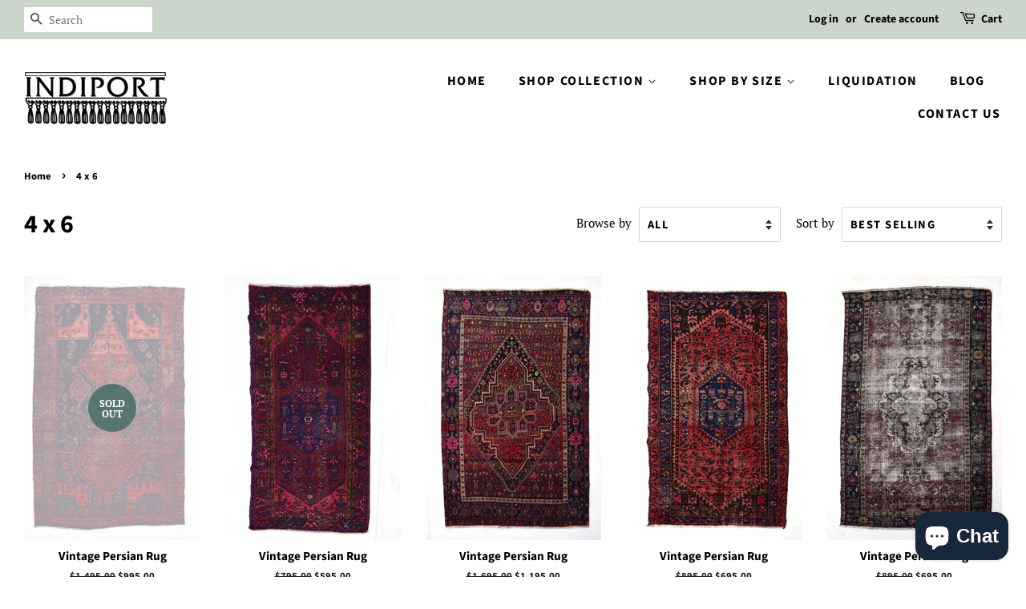

--- FILE ---
content_type: text/html; charset=utf-8
request_url: https://indiport.com/collections/4-x-7
body_size: 29179
content:
<!doctype html>
<html class="no-js">
<head>

  <!-- Basic page needs ================================================== -->
  <meta charset="utf-8">
  <meta http-equiv="X-UA-Compatible" content="IE=edge,chrome=1">

  
  <link rel="shortcut icon" href="//indiport.com/cdn/shop/files/61426481_105844707335115_3755040166876545024_n_cb3fbd32-03a7-437d-a6b3-dc7c5ddf2cf1_32x32.jpg?v=1614291823" type="image/png" />
  

  <!-- Title and description ================================================== -->
  <title>
  4 x 6 &ndash; Indiport 
  </title>

  

  <!-- Social meta ================================================== -->
  <!-- /snippets/social-meta-tags.liquid -->




<meta property="og:site_name" content="Indiport ">
<meta property="og:url" content="https://indiport.com/collections/4-x-7">
<meta property="og:title" content="4 x 6">
<meta property="og:type" content="product.group">
<meta property="og:description" content="Established in 1983, Indiport is the landmark for oriental, modern and transitional handmade luxury rugs from all over the world. 32000 square feet showroom is one of the largest in Canada. Silk hand-woven rugs and stock or custom order rugs. Most competitive prices for the quality. Ships custom items worldwide.">

<meta property="og:image" content="http://indiport.com/cdn/shop/collections/Picsart_22-05-08_15-58-57-403_1200x1200.jpg?v=1652006193">
<meta property="og:image:secure_url" content="https://indiport.com/cdn/shop/collections/Picsart_22-05-08_15-58-57-403_1200x1200.jpg?v=1652006193">


<meta name="twitter:card" content="summary_large_image">
<meta name="twitter:title" content="4 x 6">
<meta name="twitter:description" content="Established in 1983, Indiport is the landmark for oriental, modern and transitional handmade luxury rugs from all over the world. 32000 square feet showroom is one of the largest in Canada. Silk hand-woven rugs and stock or custom order rugs. Most competitive prices for the quality. Ships custom items worldwide.">


  <!-- Helpers ================================================== -->
  <link rel="canonical" href="https://indiport.com/collections/4-x-7">
  <meta name="viewport" content="width=device-width,initial-scale=1">
  <meta name="theme-color" content="#59756f">

  <!-- CSS ================================================== -->
  <link href="//indiport.com/cdn/shop/t/5/assets/timber.scss.css?v=143007722827183372031759259452" rel="stylesheet" type="text/css" media="all" />
  <link href="//indiport.com/cdn/shop/t/5/assets/theme.scss.css?v=160040264888655502321759259452" rel="stylesheet" type="text/css" media="all" />

  <script>
    window.theme = window.theme || {};

    var theme = {
      strings: {
        addToCart: "Add to Cart",
        soldOut: "Sold Out",
        unavailable: "Unavailable",
        zoomClose: "Close (Esc)",
        zoomPrev: "Previous (Left arrow key)",
        zoomNext: "Next (Right arrow key)",
        addressError: "Error looking up that address",
        addressNoResults: "No results for that address",
        addressQueryLimit: "You have exceeded the Google API usage limit. Consider upgrading to a \u003ca href=\"https:\/\/developers.google.com\/maps\/premium\/usage-limits\"\u003ePremium Plan\u003c\/a\u003e.",
        authError: "There was a problem authenticating your Google Maps API Key."
      },
      settings: {
        // Adding some settings to allow the editor to update correctly when they are changed
        enableWideLayout: true,
        typeAccentTransform: true,
        typeAccentSpacing: true,
        baseFontSize: '17px',
        headerBaseFontSize: '32px',
        accentFontSize: '16px'
      },
      variables: {
        mediaQueryMedium: 'screen and (max-width: 768px)',
        bpSmall: false
      },
      moneyFormat: "${{amount}}"
    }

    document.documentElement.className = document.documentElement.className.replace('no-js', 'supports-js');
  </script>

  <!-- Header hook for plugins ================================================== -->
  <script>window.performance && window.performance.mark && window.performance.mark('shopify.content_for_header.start');</script><meta name="google-site-verification" content="JTjSH0ntyuWO1IE5KGG7BtYeaa9mGkW5Bkq6JEIoe20">
<meta name="facebook-domain-verification" content="3672j3i50mquocui0yjivffe60s5ff">
<meta name="facebook-domain-verification" content="oen339rwo9hr2d2g0kyzqnxsph2xuy">
<meta id="shopify-digital-wallet" name="shopify-digital-wallet" content="/24420384820/digital_wallets/dialog">
<meta name="shopify-checkout-api-token" content="77e57e0c6329cc4c1acf033e62043860">
<meta id="in-context-paypal-metadata" data-shop-id="24420384820" data-venmo-supported="false" data-environment="production" data-locale="en_US" data-paypal-v4="true" data-currency="CAD">
<link rel="alternate" type="application/atom+xml" title="Feed" href="/collections/4-x-7.atom" />
<link rel="next" href="/collections/4-x-7?page=2">
<link rel="alternate" hreflang="x-default" href="https://indiport.com/collections/4-x-7">
<link rel="alternate" hreflang="en" href="https://indiport.com/collections/4-x-7">
<link rel="alternate" hreflang="fr" href="https://indiport.com/fr/collections/4-x-7">
<link rel="alternate" type="application/json+oembed" href="https://indiport.com/collections/4-x-7.oembed">
<script async="async" src="/checkouts/internal/preloads.js?locale=en-CA"></script>
<link rel="preconnect" href="https://shop.app" crossorigin="anonymous">
<script async="async" src="https://shop.app/checkouts/internal/preloads.js?locale=en-CA&shop_id=24420384820" crossorigin="anonymous"></script>
<script id="apple-pay-shop-capabilities" type="application/json">{"shopId":24420384820,"countryCode":"CA","currencyCode":"CAD","merchantCapabilities":["supports3DS"],"merchantId":"gid:\/\/shopify\/Shop\/24420384820","merchantName":"Indiport ","requiredBillingContactFields":["postalAddress","email","phone"],"requiredShippingContactFields":["postalAddress","email","phone"],"shippingType":"shipping","supportedNetworks":["visa","masterCard","amex","discover","interac","jcb"],"total":{"type":"pending","label":"Indiport ","amount":"1.00"},"shopifyPaymentsEnabled":true,"supportsSubscriptions":true}</script>
<script id="shopify-features" type="application/json">{"accessToken":"77e57e0c6329cc4c1acf033e62043860","betas":["rich-media-storefront-analytics"],"domain":"indiport.com","predictiveSearch":true,"shopId":24420384820,"locale":"en"}</script>
<script>var Shopify = Shopify || {};
Shopify.shop = "indiportmtl.myshopify.com";
Shopify.locale = "en";
Shopify.currency = {"active":"CAD","rate":"1.0"};
Shopify.country = "CA";
Shopify.theme = {"name":"Minimal","id":82837569588,"schema_name":"Minimal","schema_version":"12.0.5","theme_store_id":380,"role":"main"};
Shopify.theme.handle = "null";
Shopify.theme.style = {"id":null,"handle":null};
Shopify.cdnHost = "indiport.com/cdn";
Shopify.routes = Shopify.routes || {};
Shopify.routes.root = "/";</script>
<script type="module">!function(o){(o.Shopify=o.Shopify||{}).modules=!0}(window);</script>
<script>!function(o){function n(){var o=[];function n(){o.push(Array.prototype.slice.apply(arguments))}return n.q=o,n}var t=o.Shopify=o.Shopify||{};t.loadFeatures=n(),t.autoloadFeatures=n()}(window);</script>
<script>
  window.ShopifyPay = window.ShopifyPay || {};
  window.ShopifyPay.apiHost = "shop.app\/pay";
  window.ShopifyPay.redirectState = null;
</script>
<script id="shop-js-analytics" type="application/json">{"pageType":"collection"}</script>
<script defer="defer" async type="module" src="//indiport.com/cdn/shopifycloud/shop-js/modules/v2/client.init-shop-cart-sync_BN7fPSNr.en.esm.js"></script>
<script defer="defer" async type="module" src="//indiport.com/cdn/shopifycloud/shop-js/modules/v2/chunk.common_Cbph3Kss.esm.js"></script>
<script defer="defer" async type="module" src="//indiport.com/cdn/shopifycloud/shop-js/modules/v2/chunk.modal_DKumMAJ1.esm.js"></script>
<script type="module">
  await import("//indiport.com/cdn/shopifycloud/shop-js/modules/v2/client.init-shop-cart-sync_BN7fPSNr.en.esm.js");
await import("//indiport.com/cdn/shopifycloud/shop-js/modules/v2/chunk.common_Cbph3Kss.esm.js");
await import("//indiport.com/cdn/shopifycloud/shop-js/modules/v2/chunk.modal_DKumMAJ1.esm.js");

  window.Shopify.SignInWithShop?.initShopCartSync?.({"fedCMEnabled":true,"windoidEnabled":true});

</script>
<script>
  window.Shopify = window.Shopify || {};
  if (!window.Shopify.featureAssets) window.Shopify.featureAssets = {};
  window.Shopify.featureAssets['shop-js'] = {"shop-cart-sync":["modules/v2/client.shop-cart-sync_CJVUk8Jm.en.esm.js","modules/v2/chunk.common_Cbph3Kss.esm.js","modules/v2/chunk.modal_DKumMAJ1.esm.js"],"init-fed-cm":["modules/v2/client.init-fed-cm_7Fvt41F4.en.esm.js","modules/v2/chunk.common_Cbph3Kss.esm.js","modules/v2/chunk.modal_DKumMAJ1.esm.js"],"init-shop-email-lookup-coordinator":["modules/v2/client.init-shop-email-lookup-coordinator_Cc088_bR.en.esm.js","modules/v2/chunk.common_Cbph3Kss.esm.js","modules/v2/chunk.modal_DKumMAJ1.esm.js"],"init-windoid":["modules/v2/client.init-windoid_hPopwJRj.en.esm.js","modules/v2/chunk.common_Cbph3Kss.esm.js","modules/v2/chunk.modal_DKumMAJ1.esm.js"],"shop-button":["modules/v2/client.shop-button_B0jaPSNF.en.esm.js","modules/v2/chunk.common_Cbph3Kss.esm.js","modules/v2/chunk.modal_DKumMAJ1.esm.js"],"shop-cash-offers":["modules/v2/client.shop-cash-offers_DPIskqss.en.esm.js","modules/v2/chunk.common_Cbph3Kss.esm.js","modules/v2/chunk.modal_DKumMAJ1.esm.js"],"shop-toast-manager":["modules/v2/client.shop-toast-manager_CK7RT69O.en.esm.js","modules/v2/chunk.common_Cbph3Kss.esm.js","modules/v2/chunk.modal_DKumMAJ1.esm.js"],"init-shop-cart-sync":["modules/v2/client.init-shop-cart-sync_BN7fPSNr.en.esm.js","modules/v2/chunk.common_Cbph3Kss.esm.js","modules/v2/chunk.modal_DKumMAJ1.esm.js"],"init-customer-accounts-sign-up":["modules/v2/client.init-customer-accounts-sign-up_CfPf4CXf.en.esm.js","modules/v2/client.shop-login-button_DeIztwXF.en.esm.js","modules/v2/chunk.common_Cbph3Kss.esm.js","modules/v2/chunk.modal_DKumMAJ1.esm.js"],"pay-button":["modules/v2/client.pay-button_CgIwFSYN.en.esm.js","modules/v2/chunk.common_Cbph3Kss.esm.js","modules/v2/chunk.modal_DKumMAJ1.esm.js"],"init-customer-accounts":["modules/v2/client.init-customer-accounts_DQ3x16JI.en.esm.js","modules/v2/client.shop-login-button_DeIztwXF.en.esm.js","modules/v2/chunk.common_Cbph3Kss.esm.js","modules/v2/chunk.modal_DKumMAJ1.esm.js"],"avatar":["modules/v2/client.avatar_BTnouDA3.en.esm.js"],"init-shop-for-new-customer-accounts":["modules/v2/client.init-shop-for-new-customer-accounts_CsZy_esa.en.esm.js","modules/v2/client.shop-login-button_DeIztwXF.en.esm.js","modules/v2/chunk.common_Cbph3Kss.esm.js","modules/v2/chunk.modal_DKumMAJ1.esm.js"],"shop-follow-button":["modules/v2/client.shop-follow-button_BRMJjgGd.en.esm.js","modules/v2/chunk.common_Cbph3Kss.esm.js","modules/v2/chunk.modal_DKumMAJ1.esm.js"],"checkout-modal":["modules/v2/client.checkout-modal_B9Drz_yf.en.esm.js","modules/v2/chunk.common_Cbph3Kss.esm.js","modules/v2/chunk.modal_DKumMAJ1.esm.js"],"shop-login-button":["modules/v2/client.shop-login-button_DeIztwXF.en.esm.js","modules/v2/chunk.common_Cbph3Kss.esm.js","modules/v2/chunk.modal_DKumMAJ1.esm.js"],"lead-capture":["modules/v2/client.lead-capture_DXYzFM3R.en.esm.js","modules/v2/chunk.common_Cbph3Kss.esm.js","modules/v2/chunk.modal_DKumMAJ1.esm.js"],"shop-login":["modules/v2/client.shop-login_CA5pJqmO.en.esm.js","modules/v2/chunk.common_Cbph3Kss.esm.js","modules/v2/chunk.modal_DKumMAJ1.esm.js"],"payment-terms":["modules/v2/client.payment-terms_BxzfvcZJ.en.esm.js","modules/v2/chunk.common_Cbph3Kss.esm.js","modules/v2/chunk.modal_DKumMAJ1.esm.js"]};
</script>
<script>(function() {
  var isLoaded = false;
  function asyncLoad() {
    if (isLoaded) return;
    isLoaded = true;
    var urls = ["\/\/shopify.privy.com\/widget.js?shop=indiportmtl.myshopify.com","\/\/cdn.shopify.com\/proxy\/d40b608f3ff62b7e8a8ba846dc7a5024ae8bf99a2adb6c9127d5bd65e3e626e9\/api.goaffpro.com\/loader.js?shop=indiportmtl.myshopify.com\u0026sp-cache-control=cHVibGljLCBtYXgtYWdlPTkwMA","https:\/\/cdn.getcarro.com\/script-tags\/all\/050820094100.js?shop=indiportmtl.myshopify.com","https:\/\/cdn.weglot.com\/weglot_script_tag.js?shop=indiportmtl.myshopify.com"];
    for (var i = 0; i < urls.length; i++) {
      var s = document.createElement('script');
      s.type = 'text/javascript';
      s.async = true;
      s.src = urls[i];
      var x = document.getElementsByTagName('script')[0];
      x.parentNode.insertBefore(s, x);
    }
  };
  if(window.attachEvent) {
    window.attachEvent('onload', asyncLoad);
  } else {
    window.addEventListener('load', asyncLoad, false);
  }
})();</script>
<script id="__st">var __st={"a":24420384820,"offset":-18000,"reqid":"3057b627-6a55-47aa-8e31-ffb92da79137-1769775061","pageurl":"indiport.com\/collections\/4-x-7","u":"e1c6b1224a88","p":"collection","rtyp":"collection","rid":161186545716};</script>
<script>window.ShopifyPaypalV4VisibilityTracking = true;</script>
<script id="captcha-bootstrap">!function(){'use strict';const t='contact',e='account',n='new_comment',o=[[t,t],['blogs',n],['comments',n],[t,'customer']],c=[[e,'customer_login'],[e,'guest_login'],[e,'recover_customer_password'],[e,'create_customer']],r=t=>t.map((([t,e])=>`form[action*='/${t}']:not([data-nocaptcha='true']) input[name='form_type'][value='${e}']`)).join(','),a=t=>()=>t?[...document.querySelectorAll(t)].map((t=>t.form)):[];function s(){const t=[...o],e=r(t);return a(e)}const i='password',u='form_key',d=['recaptcha-v3-token','g-recaptcha-response','h-captcha-response',i],f=()=>{try{return window.sessionStorage}catch{return}},m='__shopify_v',_=t=>t.elements[u];function p(t,e,n=!1){try{const o=window.sessionStorage,c=JSON.parse(o.getItem(e)),{data:r}=function(t){const{data:e,action:n}=t;return t[m]||n?{data:e,action:n}:{data:t,action:n}}(c);for(const[e,n]of Object.entries(r))t.elements[e]&&(t.elements[e].value=n);n&&o.removeItem(e)}catch(o){console.error('form repopulation failed',{error:o})}}const l='form_type',E='cptcha';function T(t){t.dataset[E]=!0}const w=window,h=w.document,L='Shopify',v='ce_forms',y='captcha';let A=!1;((t,e)=>{const n=(g='f06e6c50-85a8-45c8-87d0-21a2b65856fe',I='https://cdn.shopify.com/shopifycloud/storefront-forms-hcaptcha/ce_storefront_forms_captcha_hcaptcha.v1.5.2.iife.js',D={infoText:'Protected by hCaptcha',privacyText:'Privacy',termsText:'Terms'},(t,e,n)=>{const o=w[L][v],c=o.bindForm;if(c)return c(t,g,e,D).then(n);var r;o.q.push([[t,g,e,D],n]),r=I,A||(h.body.append(Object.assign(h.createElement('script'),{id:'captcha-provider',async:!0,src:r})),A=!0)});var g,I,D;w[L]=w[L]||{},w[L][v]=w[L][v]||{},w[L][v].q=[],w[L][y]=w[L][y]||{},w[L][y].protect=function(t,e){n(t,void 0,e),T(t)},Object.freeze(w[L][y]),function(t,e,n,w,h,L){const[v,y,A,g]=function(t,e,n){const i=e?o:[],u=t?c:[],d=[...i,...u],f=r(d),m=r(i),_=r(d.filter((([t,e])=>n.includes(e))));return[a(f),a(m),a(_),s()]}(w,h,L),I=t=>{const e=t.target;return e instanceof HTMLFormElement?e:e&&e.form},D=t=>v().includes(t);t.addEventListener('submit',(t=>{const e=I(t);if(!e)return;const n=D(e)&&!e.dataset.hcaptchaBound&&!e.dataset.recaptchaBound,o=_(e),c=g().includes(e)&&(!o||!o.value);(n||c)&&t.preventDefault(),c&&!n&&(function(t){try{if(!f())return;!function(t){const e=f();if(!e)return;const n=_(t);if(!n)return;const o=n.value;o&&e.removeItem(o)}(t);const e=Array.from(Array(32),(()=>Math.random().toString(36)[2])).join('');!function(t,e){_(t)||t.append(Object.assign(document.createElement('input'),{type:'hidden',name:u})),t.elements[u].value=e}(t,e),function(t,e){const n=f();if(!n)return;const o=[...t.querySelectorAll(`input[type='${i}']`)].map((({name:t})=>t)),c=[...d,...o],r={};for(const[a,s]of new FormData(t).entries())c.includes(a)||(r[a]=s);n.setItem(e,JSON.stringify({[m]:1,action:t.action,data:r}))}(t,e)}catch(e){console.error('failed to persist form',e)}}(e),e.submit())}));const S=(t,e)=>{t&&!t.dataset[E]&&(n(t,e.some((e=>e===t))),T(t))};for(const o of['focusin','change'])t.addEventListener(o,(t=>{const e=I(t);D(e)&&S(e,y())}));const B=e.get('form_key'),M=e.get(l),P=B&&M;t.addEventListener('DOMContentLoaded',(()=>{const t=y();if(P)for(const e of t)e.elements[l].value===M&&p(e,B);[...new Set([...A(),...v().filter((t=>'true'===t.dataset.shopifyCaptcha))])].forEach((e=>S(e,t)))}))}(h,new URLSearchParams(w.location.search),n,t,e,['guest_login'])})(!0,!0)}();</script>
<script integrity="sha256-4kQ18oKyAcykRKYeNunJcIwy7WH5gtpwJnB7kiuLZ1E=" data-source-attribution="shopify.loadfeatures" defer="defer" src="//indiport.com/cdn/shopifycloud/storefront/assets/storefront/load_feature-a0a9edcb.js" crossorigin="anonymous"></script>
<script crossorigin="anonymous" defer="defer" src="//indiport.com/cdn/shopifycloud/storefront/assets/shopify_pay/storefront-65b4c6d7.js?v=20250812"></script>
<script data-source-attribution="shopify.dynamic_checkout.dynamic.init">var Shopify=Shopify||{};Shopify.PaymentButton=Shopify.PaymentButton||{isStorefrontPortableWallets:!0,init:function(){window.Shopify.PaymentButton.init=function(){};var t=document.createElement("script");t.src="https://indiport.com/cdn/shopifycloud/portable-wallets/latest/portable-wallets.en.js",t.type="module",document.head.appendChild(t)}};
</script>
<script data-source-attribution="shopify.dynamic_checkout.buyer_consent">
  function portableWalletsHideBuyerConsent(e){var t=document.getElementById("shopify-buyer-consent"),n=document.getElementById("shopify-subscription-policy-button");t&&n&&(t.classList.add("hidden"),t.setAttribute("aria-hidden","true"),n.removeEventListener("click",e))}function portableWalletsShowBuyerConsent(e){var t=document.getElementById("shopify-buyer-consent"),n=document.getElementById("shopify-subscription-policy-button");t&&n&&(t.classList.remove("hidden"),t.removeAttribute("aria-hidden"),n.addEventListener("click",e))}window.Shopify?.PaymentButton&&(window.Shopify.PaymentButton.hideBuyerConsent=portableWalletsHideBuyerConsent,window.Shopify.PaymentButton.showBuyerConsent=portableWalletsShowBuyerConsent);
</script>
<script data-source-attribution="shopify.dynamic_checkout.cart.bootstrap">document.addEventListener("DOMContentLoaded",(function(){function t(){return document.querySelector("shopify-accelerated-checkout-cart, shopify-accelerated-checkout")}if(t())Shopify.PaymentButton.init();else{new MutationObserver((function(e,n){t()&&(Shopify.PaymentButton.init(),n.disconnect())})).observe(document.body,{childList:!0,subtree:!0})}}));
</script>
<link id="shopify-accelerated-checkout-styles" rel="stylesheet" media="screen" href="https://indiport.com/cdn/shopifycloud/portable-wallets/latest/accelerated-checkout-backwards-compat.css" crossorigin="anonymous">
<style id="shopify-accelerated-checkout-cart">
        #shopify-buyer-consent {
  margin-top: 1em;
  display: inline-block;
  width: 100%;
}

#shopify-buyer-consent.hidden {
  display: none;
}

#shopify-subscription-policy-button {
  background: none;
  border: none;
  padding: 0;
  text-decoration: underline;
  font-size: inherit;
  cursor: pointer;
}

#shopify-subscription-policy-button::before {
  box-shadow: none;
}

      </style>

<script>window.performance && window.performance.mark && window.performance.mark('shopify.content_for_header.end');</script>

  <script src="//indiport.com/cdn/shop/t/5/assets/jquery-2.2.3.min.js?v=58211863146907186831596427478" type="text/javascript"></script>

  <script src="//indiport.com/cdn/shop/t/5/assets/lazysizes.min.js?v=155223123402716617051596427478" async="async"></script>

  
  

<script src="https://cdn.shopify.com/extensions/e8878072-2f6b-4e89-8082-94b04320908d/inbox-1254/assets/inbox-chat-loader.js" type="text/javascript" defer="defer"></script>
<script src="https://cdn.shopify.com/extensions/019c0df3-88cf-731f-9e5f-23c6f805a392/etranslate-244/assets/floating-selector.js" type="text/javascript" defer="defer"></script>
<link href="https://monorail-edge.shopifysvc.com" rel="dns-prefetch">
<script>(function(){if ("sendBeacon" in navigator && "performance" in window) {try {var session_token_from_headers = performance.getEntriesByType('navigation')[0].serverTiming.find(x => x.name == '_s').description;} catch {var session_token_from_headers = undefined;}var session_cookie_matches = document.cookie.match(/_shopify_s=([^;]*)/);var session_token_from_cookie = session_cookie_matches && session_cookie_matches.length === 2 ? session_cookie_matches[1] : "";var session_token = session_token_from_headers || session_token_from_cookie || "";function handle_abandonment_event(e) {var entries = performance.getEntries().filter(function(entry) {return /monorail-edge.shopifysvc.com/.test(entry.name);});if (!window.abandonment_tracked && entries.length === 0) {window.abandonment_tracked = true;var currentMs = Date.now();var navigation_start = performance.timing.navigationStart;var payload = {shop_id: 24420384820,url: window.location.href,navigation_start,duration: currentMs - navigation_start,session_token,page_type: "collection"};window.navigator.sendBeacon("https://monorail-edge.shopifysvc.com/v1/produce", JSON.stringify({schema_id: "online_store_buyer_site_abandonment/1.1",payload: payload,metadata: {event_created_at_ms: currentMs,event_sent_at_ms: currentMs}}));}}window.addEventListener('pagehide', handle_abandonment_event);}}());</script>
<script id="web-pixels-manager-setup">(function e(e,d,r,n,o){if(void 0===o&&(o={}),!Boolean(null===(a=null===(i=window.Shopify)||void 0===i?void 0:i.analytics)||void 0===a?void 0:a.replayQueue)){var i,a;window.Shopify=window.Shopify||{};var t=window.Shopify;t.analytics=t.analytics||{};var s=t.analytics;s.replayQueue=[],s.publish=function(e,d,r){return s.replayQueue.push([e,d,r]),!0};try{self.performance.mark("wpm:start")}catch(e){}var l=function(){var e={modern:/Edge?\/(1{2}[4-9]|1[2-9]\d|[2-9]\d{2}|\d{4,})\.\d+(\.\d+|)|Firefox\/(1{2}[4-9]|1[2-9]\d|[2-9]\d{2}|\d{4,})\.\d+(\.\d+|)|Chrom(ium|e)\/(9{2}|\d{3,})\.\d+(\.\d+|)|(Maci|X1{2}).+ Version\/(15\.\d+|(1[6-9]|[2-9]\d|\d{3,})\.\d+)([,.]\d+|)( \(\w+\)|)( Mobile\/\w+|) Safari\/|Chrome.+OPR\/(9{2}|\d{3,})\.\d+\.\d+|(CPU[ +]OS|iPhone[ +]OS|CPU[ +]iPhone|CPU IPhone OS|CPU iPad OS)[ +]+(15[._]\d+|(1[6-9]|[2-9]\d|\d{3,})[._]\d+)([._]\d+|)|Android:?[ /-](13[3-9]|1[4-9]\d|[2-9]\d{2}|\d{4,})(\.\d+|)(\.\d+|)|Android.+Firefox\/(13[5-9]|1[4-9]\d|[2-9]\d{2}|\d{4,})\.\d+(\.\d+|)|Android.+Chrom(ium|e)\/(13[3-9]|1[4-9]\d|[2-9]\d{2}|\d{4,})\.\d+(\.\d+|)|SamsungBrowser\/([2-9]\d|\d{3,})\.\d+/,legacy:/Edge?\/(1[6-9]|[2-9]\d|\d{3,})\.\d+(\.\d+|)|Firefox\/(5[4-9]|[6-9]\d|\d{3,})\.\d+(\.\d+|)|Chrom(ium|e)\/(5[1-9]|[6-9]\d|\d{3,})\.\d+(\.\d+|)([\d.]+$|.*Safari\/(?![\d.]+ Edge\/[\d.]+$))|(Maci|X1{2}).+ Version\/(10\.\d+|(1[1-9]|[2-9]\d|\d{3,})\.\d+)([,.]\d+|)( \(\w+\)|)( Mobile\/\w+|) Safari\/|Chrome.+OPR\/(3[89]|[4-9]\d|\d{3,})\.\d+\.\d+|(CPU[ +]OS|iPhone[ +]OS|CPU[ +]iPhone|CPU IPhone OS|CPU iPad OS)[ +]+(10[._]\d+|(1[1-9]|[2-9]\d|\d{3,})[._]\d+)([._]\d+|)|Android:?[ /-](13[3-9]|1[4-9]\d|[2-9]\d{2}|\d{4,})(\.\d+|)(\.\d+|)|Mobile Safari.+OPR\/([89]\d|\d{3,})\.\d+\.\d+|Android.+Firefox\/(13[5-9]|1[4-9]\d|[2-9]\d{2}|\d{4,})\.\d+(\.\d+|)|Android.+Chrom(ium|e)\/(13[3-9]|1[4-9]\d|[2-9]\d{2}|\d{4,})\.\d+(\.\d+|)|Android.+(UC? ?Browser|UCWEB|U3)[ /]?(15\.([5-9]|\d{2,})|(1[6-9]|[2-9]\d|\d{3,})\.\d+)\.\d+|SamsungBrowser\/(5\.\d+|([6-9]|\d{2,})\.\d+)|Android.+MQ{2}Browser\/(14(\.(9|\d{2,})|)|(1[5-9]|[2-9]\d|\d{3,})(\.\d+|))(\.\d+|)|K[Aa][Ii]OS\/(3\.\d+|([4-9]|\d{2,})\.\d+)(\.\d+|)/},d=e.modern,r=e.legacy,n=navigator.userAgent;return n.match(d)?"modern":n.match(r)?"legacy":"unknown"}(),u="modern"===l?"modern":"legacy",c=(null!=n?n:{modern:"",legacy:""})[u],f=function(e){return[e.baseUrl,"/wpm","/b",e.hashVersion,"modern"===e.buildTarget?"m":"l",".js"].join("")}({baseUrl:d,hashVersion:r,buildTarget:u}),m=function(e){var d=e.version,r=e.bundleTarget,n=e.surface,o=e.pageUrl,i=e.monorailEndpoint;return{emit:function(e){var a=e.status,t=e.errorMsg,s=(new Date).getTime(),l=JSON.stringify({metadata:{event_sent_at_ms:s},events:[{schema_id:"web_pixels_manager_load/3.1",payload:{version:d,bundle_target:r,page_url:o,status:a,surface:n,error_msg:t},metadata:{event_created_at_ms:s}}]});if(!i)return console&&console.warn&&console.warn("[Web Pixels Manager] No Monorail endpoint provided, skipping logging."),!1;try{return self.navigator.sendBeacon.bind(self.navigator)(i,l)}catch(e){}var u=new XMLHttpRequest;try{return u.open("POST",i,!0),u.setRequestHeader("Content-Type","text/plain"),u.send(l),!0}catch(e){return console&&console.warn&&console.warn("[Web Pixels Manager] Got an unhandled error while logging to Monorail."),!1}}}}({version:r,bundleTarget:l,surface:e.surface,pageUrl:self.location.href,monorailEndpoint:e.monorailEndpoint});try{o.browserTarget=l,function(e){var d=e.src,r=e.async,n=void 0===r||r,o=e.onload,i=e.onerror,a=e.sri,t=e.scriptDataAttributes,s=void 0===t?{}:t,l=document.createElement("script"),u=document.querySelector("head"),c=document.querySelector("body");if(l.async=n,l.src=d,a&&(l.integrity=a,l.crossOrigin="anonymous"),s)for(var f in s)if(Object.prototype.hasOwnProperty.call(s,f))try{l.dataset[f]=s[f]}catch(e){}if(o&&l.addEventListener("load",o),i&&l.addEventListener("error",i),u)u.appendChild(l);else{if(!c)throw new Error("Did not find a head or body element to append the script");c.appendChild(l)}}({src:f,async:!0,onload:function(){if(!function(){var e,d;return Boolean(null===(d=null===(e=window.Shopify)||void 0===e?void 0:e.analytics)||void 0===d?void 0:d.initialized)}()){var d=window.webPixelsManager.init(e)||void 0;if(d){var r=window.Shopify.analytics;r.replayQueue.forEach((function(e){var r=e[0],n=e[1],o=e[2];d.publishCustomEvent(r,n,o)})),r.replayQueue=[],r.publish=d.publishCustomEvent,r.visitor=d.visitor,r.initialized=!0}}},onerror:function(){return m.emit({status:"failed",errorMsg:"".concat(f," has failed to load")})},sri:function(e){var d=/^sha384-[A-Za-z0-9+/=]+$/;return"string"==typeof e&&d.test(e)}(c)?c:"",scriptDataAttributes:o}),m.emit({status:"loading"})}catch(e){m.emit({status:"failed",errorMsg:(null==e?void 0:e.message)||"Unknown error"})}}})({shopId: 24420384820,storefrontBaseUrl: "https://indiport.com",extensionsBaseUrl: "https://extensions.shopifycdn.com/cdn/shopifycloud/web-pixels-manager",monorailEndpoint: "https://monorail-edge.shopifysvc.com/unstable/produce_batch",surface: "storefront-renderer",enabledBetaFlags: ["2dca8a86"],webPixelsConfigList: [{"id":"1505952019","configuration":"{\"shop\":\"indiportmtl.myshopify.com\",\"cookie_duration\":\"604800\"}","eventPayloadVersion":"v1","runtimeContext":"STRICT","scriptVersion":"a2e7513c3708f34b1f617d7ce88f9697","type":"APP","apiClientId":2744533,"privacyPurposes":["ANALYTICS","MARKETING"],"dataSharingAdjustments":{"protectedCustomerApprovalScopes":["read_customer_address","read_customer_email","read_customer_name","read_customer_personal_data","read_customer_phone"]}},{"id":"882311443","configuration":"{\"config\":\"{\\\"pixel_id\\\":\\\"G-472W9QYXVE\\\",\\\"target_country\\\":\\\"CA\\\",\\\"gtag_events\\\":[{\\\"type\\\":\\\"begin_checkout\\\",\\\"action_label\\\":\\\"G-472W9QYXVE\\\"},{\\\"type\\\":\\\"search\\\",\\\"action_label\\\":\\\"G-472W9QYXVE\\\"},{\\\"type\\\":\\\"view_item\\\",\\\"action_label\\\":[\\\"G-472W9QYXVE\\\",\\\"MC-8BG35L99D0\\\"]},{\\\"type\\\":\\\"purchase\\\",\\\"action_label\\\":[\\\"G-472W9QYXVE\\\",\\\"MC-8BG35L99D0\\\"]},{\\\"type\\\":\\\"page_view\\\",\\\"action_label\\\":[\\\"G-472W9QYXVE\\\",\\\"MC-8BG35L99D0\\\"]},{\\\"type\\\":\\\"add_payment_info\\\",\\\"action_label\\\":\\\"G-472W9QYXVE\\\"},{\\\"type\\\":\\\"add_to_cart\\\",\\\"action_label\\\":\\\"G-472W9QYXVE\\\"}],\\\"enable_monitoring_mode\\\":false}\"}","eventPayloadVersion":"v1","runtimeContext":"OPEN","scriptVersion":"b2a88bafab3e21179ed38636efcd8a93","type":"APP","apiClientId":1780363,"privacyPurposes":[],"dataSharingAdjustments":{"protectedCustomerApprovalScopes":["read_customer_address","read_customer_email","read_customer_name","read_customer_personal_data","read_customer_phone"]}},{"id":"313622803","configuration":"{\"pixel_id\":\"569890230556314\",\"pixel_type\":\"facebook_pixel\",\"metaapp_system_user_token\":\"-\"}","eventPayloadVersion":"v1","runtimeContext":"OPEN","scriptVersion":"ca16bc87fe92b6042fbaa3acc2fbdaa6","type":"APP","apiClientId":2329312,"privacyPurposes":["ANALYTICS","MARKETING","SALE_OF_DATA"],"dataSharingAdjustments":{"protectedCustomerApprovalScopes":["read_customer_address","read_customer_email","read_customer_name","read_customer_personal_data","read_customer_phone"]}},{"id":"171802899","configuration":"{\"tagID\":\"2614163308091\"}","eventPayloadVersion":"v1","runtimeContext":"STRICT","scriptVersion":"18031546ee651571ed29edbe71a3550b","type":"APP","apiClientId":3009811,"privacyPurposes":["ANALYTICS","MARKETING","SALE_OF_DATA"],"dataSharingAdjustments":{"protectedCustomerApprovalScopes":["read_customer_address","read_customer_email","read_customer_name","read_customer_personal_data","read_customer_phone"]}},{"id":"150733075","eventPayloadVersion":"v1","runtimeContext":"LAX","scriptVersion":"1","type":"CUSTOM","privacyPurposes":["ANALYTICS"],"name":"Google Analytics tag (migrated)"},{"id":"shopify-app-pixel","configuration":"{}","eventPayloadVersion":"v1","runtimeContext":"STRICT","scriptVersion":"0450","apiClientId":"shopify-pixel","type":"APP","privacyPurposes":["ANALYTICS","MARKETING"]},{"id":"shopify-custom-pixel","eventPayloadVersion":"v1","runtimeContext":"LAX","scriptVersion":"0450","apiClientId":"shopify-pixel","type":"CUSTOM","privacyPurposes":["ANALYTICS","MARKETING"]}],isMerchantRequest: false,initData: {"shop":{"name":"Indiport ","paymentSettings":{"currencyCode":"CAD"},"myshopifyDomain":"indiportmtl.myshopify.com","countryCode":"CA","storefrontUrl":"https:\/\/indiport.com"},"customer":null,"cart":null,"checkout":null,"productVariants":[],"purchasingCompany":null},},"https://indiport.com/cdn","1d2a099fw23dfb22ep557258f5m7a2edbae",{"modern":"","legacy":""},{"shopId":"24420384820","storefrontBaseUrl":"https:\/\/indiport.com","extensionBaseUrl":"https:\/\/extensions.shopifycdn.com\/cdn\/shopifycloud\/web-pixels-manager","surface":"storefront-renderer","enabledBetaFlags":"[\"2dca8a86\"]","isMerchantRequest":"false","hashVersion":"1d2a099fw23dfb22ep557258f5m7a2edbae","publish":"custom","events":"[[\"page_viewed\",{}],[\"collection_viewed\",{\"collection\":{\"id\":\"161186545716\",\"title\":\"4 x 6\",\"productVariants\":[{\"price\":{\"amount\":995.0,\"currencyCode\":\"CAD\"},\"product\":{\"title\":\"Vintage Persian Rug\",\"vendor\":\"Indiport\",\"id\":\"6848352944180\",\"untranslatedTitle\":\"Vintage Persian Rug\",\"url\":\"\/products\/vintage-overdyes-rug-70\",\"type\":\"Rugs\"},\"id\":\"40363094736948\",\"image\":{\"src\":\"\/\/indiport.com\/cdn\/shop\/products\/71428_131x185_4.4x6_4.jpg?v=1656575048\"},\"sku\":\"71428\",\"title\":\"Default Title\",\"untranslatedTitle\":\"Default Title\"},{\"price\":{\"amount\":595.0,\"currencyCode\":\"CAD\"},\"product\":{\"title\":\"Vintage Persian Rug\",\"vendor\":\"Indiport\",\"id\":\"6848351961140\",\"untranslatedTitle\":\"Vintage Persian Rug\",\"url\":\"\/products\/vintage-overdyes-rug-67\",\"type\":\"Rugs\"},\"id\":\"40363088445492\",\"image\":{\"src\":\"\/\/indiport.com\/cdn\/shop\/products\/71431_112x205_3.8x6_4.jpg?v=1656661787\"},\"sku\":\"71431\",\"title\":\"Default Title\",\"untranslatedTitle\":\"Default Title\"},{\"price\":{\"amount\":1195.0,\"currencyCode\":\"CAD\"},\"product\":{\"title\":\"Vintage Persian Rug\",\"vendor\":\"Indiport\",\"id\":\"6848349765684\",\"untranslatedTitle\":\"Vintage Persian Rug\",\"url\":\"\/products\/vintage-overdyes-rug-61\",\"type\":\"Rugs\"},\"id\":\"40363074355252\",\"image\":{\"src\":\"\/\/indiport.com\/cdn\/shop\/products\/71437_124x185_4.1x6.1_4.jpg?v=1656602932\"},\"sku\":\"71437\",\"title\":\"Default Title\",\"untranslatedTitle\":\"Default Title\"},{\"price\":{\"amount\":695.0,\"currencyCode\":\"CAD\"},\"product\":{\"title\":\"Vintage Persian Rug\",\"vendor\":\"Indiport\",\"id\":\"6848344686644\",\"untranslatedTitle\":\"Vintage Persian Rug\",\"url\":\"\/products\/vintage-overdyes-rug-50\",\"type\":\"Rugs\"},\"id\":\"40363042799668\",\"image\":{\"src\":\"\/\/indiport.com\/cdn\/shop\/products\/71448_116x188_3.10x6.2_4.jpg?v=1656603725\"},\"sku\":\"71448\",\"title\":\"Default Title\",\"untranslatedTitle\":\"Default Title\"},{\"price\":{\"amount\":695.0,\"currencyCode\":\"CAD\"},\"product\":{\"title\":\"Vintage Persian Rug\",\"vendor\":\"Indiport\",\"id\":\"6848343867444\",\"untranslatedTitle\":\"Vintage Persian Rug\",\"url\":\"\/products\/vintage-overdyes-rug-49\",\"type\":\"Rugs\"},\"id\":\"40363039588404\",\"image\":{\"src\":\"\/\/indiport.com\/cdn\/shop\/products\/71449_116x188_3.10x6.2_4.jpg?v=1656604046\"},\"sku\":\"71449\",\"title\":\"Default Title\",\"untranslatedTitle\":\"Default Title\"},{\"price\":{\"amount\":695.0,\"currencyCode\":\"CAD\"},\"product\":{\"title\":\"Vintage Persian Rug\",\"vendor\":\"Indiport\",\"id\":\"6848343048244\",\"untranslatedTitle\":\"Vintage Persian Rug\",\"url\":\"\/products\/vintage-overdyes-rug-48\",\"type\":\"Rugs\"},\"id\":\"40363036278836\",\"image\":{\"src\":\"\/\/indiport.com\/cdn\/shop\/products\/71450_104x210_3.4x6_4.jpg?v=1656604004\"},\"sku\":\"71450\",\"title\":\"Default Title\",\"untranslatedTitle\":\"Default Title\"},{\"price\":{\"amount\":695.0,\"currencyCode\":\"CAD\"},\"product\":{\"title\":\"Vintage Persian Rug\",\"vendor\":\"Indiport\",\"id\":\"6848342392884\",\"untranslatedTitle\":\"Vintage Persian Rug\",\"url\":\"\/products\/vintage-overdyes-rug-47\",\"type\":\"Rugs\"},\"id\":\"40363033296948\",\"image\":{\"src\":\"\/\/indiport.com\/cdn\/shop\/products\/71451_106x174_3.6x5.9_4.jpg?v=1656603941\"},\"sku\":\"71451\",\"title\":\"Default Title\",\"untranslatedTitle\":\"Default Title\"},{\"price\":{\"amount\":1195.0,\"currencyCode\":\"CAD\"},\"product\":{\"title\":\"Vintage Persian Rug\",\"vendor\":\"Indiport\",\"id\":\"6848337575988\",\"untranslatedTitle\":\"Vintage Persian Rug\",\"url\":\"\/products\/vintage-overdyes-rug-39\",\"type\":\"Rugs\"},\"id\":\"40363005837364\",\"image\":{\"src\":\"\/\/indiport.com\/cdn\/shop\/products\/71459_117x205_3.10x6.9_4.jpg?v=1656605176\"},\"sku\":\"71459\",\"title\":\"Default Title\",\"untranslatedTitle\":\"Default Title\"},{\"price\":{\"amount\":495.0,\"currencyCode\":\"CAD\"},\"product\":{\"title\":\"Vintage Persian Rug\",\"vendor\":\"Indiport\",\"id\":\"6848334594100\",\"untranslatedTitle\":\"Vintage Persian Rug\",\"url\":\"\/products\/vintage-overdyes-rug-34\",\"type\":\"Rugs\"},\"id\":\"40362993614900\",\"image\":{\"src\":\"\/\/indiport.com\/cdn\/shop\/products\/71464_106x196_3.6x6_4.jpg?v=1656662275\"},\"sku\":\"71464\",\"title\":\"Default Title\",\"untranslatedTitle\":\"Default Title\"},{\"price\":{\"amount\":495.0,\"currencyCode\":\"CAD\"},\"product\":{\"title\":\"Vintage Persian Rug\",\"vendor\":\"Indiport\",\"id\":\"6848332267572\",\"untranslatedTitle\":\"Vintage Persian Rug\",\"url\":\"\/products\/vintage-overdyes-rug-29\",\"type\":\"Rugs\"},\"id\":\"40362983325748\",\"image\":{\"src\":\"\/\/indiport.com\/cdn\/shop\/products\/71469_138x183_4.6x6.0_4.jpg?v=1656606556\"},\"sku\":\"71469\",\"title\":\"Default Title\",\"untranslatedTitle\":\"Default Title\"},{\"price\":{\"amount\":1195.0,\"currencyCode\":\"CAD\"},\"product\":{\"title\":\"Vintage Overdyes Rug\",\"vendor\":\"Indiport\",\"id\":\"6847833440308\",\"untranslatedTitle\":\"Vintage Overdyes Rug\",\"url\":\"\/products\/vintage-overdyes-rug-5\",\"type\":\"Rugs\"},\"id\":\"40360355561524\",\"image\":{\"src\":\"\/\/indiport.com\/cdn\/shop\/products\/71493_127x218_4.2x7.2_1.jpg?v=1656239651\"},\"sku\":\"71493\",\"title\":\"Default Title\",\"untranslatedTitle\":\"Default Title\"},{\"price\":{\"amount\":1395.0,\"currencyCode\":\"CAD\"},\"product\":{\"title\":\"Vintage Overdyes Rug\",\"vendor\":\"Indiport\",\"id\":\"6846148411444\",\"untranslatedTitle\":\"Vintage Overdyes Rug\",\"url\":\"\/products\/vintage-overdyes-rug\",\"type\":\"Rugs\"},\"id\":\"40355733143604\",\"image\":{\"src\":\"\/\/indiport.com\/cdn\/shop\/products\/71498_124x240_4.1x7.10_1.jpg?v=1656093947\"},\"sku\":\"71498\",\"title\":\"Default Title\",\"untranslatedTitle\":\"Default Title\"},{\"price\":{\"amount\":595.0,\"currencyCode\":\"CAD\"},\"product\":{\"title\":\"Vintage Overdyes Rug\",\"vendor\":\"Indiport\",\"id\":\"6846132617268\",\"untranslatedTitle\":\"Vintage Overdyes Rug\",\"url\":\"\/products\/copy-of-vintage-overdyes-rug\",\"type\":\"Rugs\"},\"id\":\"40355715285044\",\"image\":{\"src\":\"\/\/indiport.com\/cdn\/shop\/products\/71499_114x197_3.9x6.6_1.jpg?v=1656093587\"},\"sku\":\"71499\",\"title\":\"Default Title\",\"untranslatedTitle\":\"Default Title\"},{\"price\":{\"amount\":695.0,\"currencyCode\":\"CAD\"},\"product\":{\"title\":\"Persian\",\"vendor\":\"Indiport\",\"id\":\"6807320068148\",\"untranslatedTitle\":\"Persian\",\"url\":\"\/products\/persian-3\",\"type\":\"\"},\"id\":\"40205998719028\",\"image\":{\"src\":\"\/\/indiport.com\/cdn\/shop\/products\/Persian_707813.10x6.9.jpg?v=1652466685\"},\"sku\":\"70781\",\"title\":\"Default Title\",\"untranslatedTitle\":\"Default Title\"},{\"price\":{\"amount\":695.0,\"currencyCode\":\"CAD\"},\"product\":{\"title\":\"Persian\",\"vendor\":\"Indiport\",\"id\":\"6807318954036\",\"untranslatedTitle\":\"Persian\",\"url\":\"\/products\/persian-2\",\"type\":\"\"},\"id\":\"40205996621876\",\"image\":{\"src\":\"\/\/indiport.com\/cdn\/shop\/products\/70787_1of1_2.jpg?v=1652466743\"},\"sku\":\"70787\",\"title\":\"Default Title\",\"untranslatedTitle\":\"Default Title\"},{\"price\":{\"amount\":595.0,\"currencyCode\":\"CAD\"},\"product\":{\"title\":\"Bokhara\",\"vendor\":\"Indiport\",\"id\":\"6807317970996\",\"untranslatedTitle\":\"Bokhara\",\"url\":\"\/products\/bokhara-19\",\"type\":\"\"},\"id\":\"40205995245620\",\"image\":{\"src\":\"\/\/indiport.com\/cdn\/shop\/products\/70850_1of1_2.jpg?v=1652466786\"},\"sku\":\"70850\",\"title\":\"Default Title\",\"untranslatedTitle\":\"Default Title\"},{\"price\":{\"amount\":695.0,\"currencyCode\":\"CAD\"},\"product\":{\"title\":\"Persian\",\"vendor\":\"Indiport\",\"id\":\"6807316332596\",\"untranslatedTitle\":\"Persian\",\"url\":\"\/products\/persian-1\",\"type\":\"\"},\"id\":\"40205990723636\",\"image\":{\"src\":\"\/\/indiport.com\/cdn\/shop\/products\/Persian_707923.11x7.2.jpg?v=1652466834\"},\"sku\":\"70792\",\"title\":\"Default Title\",\"untranslatedTitle\":\"Default Title\"},{\"price\":{\"amount\":595.0,\"currencyCode\":\"CAD\"},\"product\":{\"title\":\"Persian\",\"vendor\":\"Indiport\",\"id\":\"6807314366516\",\"untranslatedTitle\":\"Persian\",\"url\":\"\/products\/persian\",\"type\":\"\"},\"id\":\"40205984530484\",\"image\":{\"src\":\"\/\/indiport.com\/cdn\/shop\/products\/Persian_707884.2x6.jpg?v=1652466874\"},\"sku\":\"70788\",\"title\":\"Default Title\",\"untranslatedTitle\":\"Default Title\"},{\"price\":{\"amount\":1195.0,\"currencyCode\":\"CAD\"},\"product\":{\"title\":\"Indo Persian Rug\",\"vendor\":\"Indiport\",\"id\":\"4648196833332\",\"untranslatedTitle\":\"Indo Persian Rug\",\"url\":\"\/products\/indo-persian-rug-10\",\"type\":\"Rugs\"},\"id\":\"32243561758772\",\"image\":{\"src\":\"\/\/indiport.com\/cdn\/shop\/products\/2465_full.jpg?v=1596566174\"},\"sku\":\"2465\",\"title\":\"Default Title\",\"untranslatedTitle\":\"Default Title\"},{\"price\":{\"amount\":1295.0,\"currencyCode\":\"CAD\"},\"product\":{\"title\":\"Kashmir Silk\",\"vendor\":\"Indiport\",\"id\":\"6562724216884\",\"untranslatedTitle\":\"Kashmir Silk\",\"url\":\"\/products\/kashmir-silk-2\",\"type\":\"\"},\"id\":\"39348826112052\",\"image\":{\"src\":\"\/\/indiport.com\/cdn\/shop\/products\/KashmirSilk_274784x6-Copy_2.jpg?v=1627576964\"},\"sku\":\"27478\",\"title\":\"Default Title\",\"untranslatedTitle\":\"Default Title\"}]}}]]"});</script><script>
  window.ShopifyAnalytics = window.ShopifyAnalytics || {};
  window.ShopifyAnalytics.meta = window.ShopifyAnalytics.meta || {};
  window.ShopifyAnalytics.meta.currency = 'CAD';
  var meta = {"products":[{"id":6848352944180,"gid":"gid:\/\/shopify\/Product\/6848352944180","vendor":"Indiport","type":"Rugs","handle":"vintage-overdyes-rug-70","variants":[{"id":40363094736948,"price":99500,"name":"Vintage Persian Rug","public_title":null,"sku":"71428"}],"remote":false},{"id":6848351961140,"gid":"gid:\/\/shopify\/Product\/6848351961140","vendor":"Indiport","type":"Rugs","handle":"vintage-overdyes-rug-67","variants":[{"id":40363088445492,"price":59500,"name":"Vintage Persian Rug","public_title":null,"sku":"71431"}],"remote":false},{"id":6848349765684,"gid":"gid:\/\/shopify\/Product\/6848349765684","vendor":"Indiport","type":"Rugs","handle":"vintage-overdyes-rug-61","variants":[{"id":40363074355252,"price":119500,"name":"Vintage Persian Rug","public_title":null,"sku":"71437"}],"remote":false},{"id":6848344686644,"gid":"gid:\/\/shopify\/Product\/6848344686644","vendor":"Indiport","type":"Rugs","handle":"vintage-overdyes-rug-50","variants":[{"id":40363042799668,"price":69500,"name":"Vintage Persian Rug","public_title":null,"sku":"71448"}],"remote":false},{"id":6848343867444,"gid":"gid:\/\/shopify\/Product\/6848343867444","vendor":"Indiport","type":"Rugs","handle":"vintage-overdyes-rug-49","variants":[{"id":40363039588404,"price":69500,"name":"Vintage Persian Rug","public_title":null,"sku":"71449"}],"remote":false},{"id":6848343048244,"gid":"gid:\/\/shopify\/Product\/6848343048244","vendor":"Indiport","type":"Rugs","handle":"vintage-overdyes-rug-48","variants":[{"id":40363036278836,"price":69500,"name":"Vintage Persian Rug","public_title":null,"sku":"71450"}],"remote":false},{"id":6848342392884,"gid":"gid:\/\/shopify\/Product\/6848342392884","vendor":"Indiport","type":"Rugs","handle":"vintage-overdyes-rug-47","variants":[{"id":40363033296948,"price":69500,"name":"Vintage Persian Rug","public_title":null,"sku":"71451"}],"remote":false},{"id":6848337575988,"gid":"gid:\/\/shopify\/Product\/6848337575988","vendor":"Indiport","type":"Rugs","handle":"vintage-overdyes-rug-39","variants":[{"id":40363005837364,"price":119500,"name":"Vintage Persian Rug","public_title":null,"sku":"71459"}],"remote":false},{"id":6848334594100,"gid":"gid:\/\/shopify\/Product\/6848334594100","vendor":"Indiport","type":"Rugs","handle":"vintage-overdyes-rug-34","variants":[{"id":40362993614900,"price":49500,"name":"Vintage Persian Rug","public_title":null,"sku":"71464"}],"remote":false},{"id":6848332267572,"gid":"gid:\/\/shopify\/Product\/6848332267572","vendor":"Indiport","type":"Rugs","handle":"vintage-overdyes-rug-29","variants":[{"id":40362983325748,"price":49500,"name":"Vintage Persian Rug","public_title":null,"sku":"71469"}],"remote":false},{"id":6847833440308,"gid":"gid:\/\/shopify\/Product\/6847833440308","vendor":"Indiport","type":"Rugs","handle":"vintage-overdyes-rug-5","variants":[{"id":40360355561524,"price":119500,"name":"Vintage Overdyes Rug","public_title":null,"sku":"71493"}],"remote":false},{"id":6846148411444,"gid":"gid:\/\/shopify\/Product\/6846148411444","vendor":"Indiport","type":"Rugs","handle":"vintage-overdyes-rug","variants":[{"id":40355733143604,"price":139500,"name":"Vintage Overdyes Rug","public_title":null,"sku":"71498"}],"remote":false},{"id":6846132617268,"gid":"gid:\/\/shopify\/Product\/6846132617268","vendor":"Indiport","type":"Rugs","handle":"copy-of-vintage-overdyes-rug","variants":[{"id":40355715285044,"price":59500,"name":"Vintage Overdyes Rug","public_title":null,"sku":"71499"}],"remote":false},{"id":6807320068148,"gid":"gid:\/\/shopify\/Product\/6807320068148","vendor":"Indiport","type":"","handle":"persian-3","variants":[{"id":40205998719028,"price":69500,"name":"Persian","public_title":null,"sku":"70781"}],"remote":false},{"id":6807318954036,"gid":"gid:\/\/shopify\/Product\/6807318954036","vendor":"Indiport","type":"","handle":"persian-2","variants":[{"id":40205996621876,"price":69500,"name":"Persian","public_title":null,"sku":"70787"}],"remote":false},{"id":6807317970996,"gid":"gid:\/\/shopify\/Product\/6807317970996","vendor":"Indiport","type":"","handle":"bokhara-19","variants":[{"id":40205995245620,"price":59500,"name":"Bokhara","public_title":null,"sku":"70850"}],"remote":false},{"id":6807316332596,"gid":"gid:\/\/shopify\/Product\/6807316332596","vendor":"Indiport","type":"","handle":"persian-1","variants":[{"id":40205990723636,"price":69500,"name":"Persian","public_title":null,"sku":"70792"}],"remote":false},{"id":6807314366516,"gid":"gid:\/\/shopify\/Product\/6807314366516","vendor":"Indiport","type":"","handle":"persian","variants":[{"id":40205984530484,"price":59500,"name":"Persian","public_title":null,"sku":"70788"}],"remote":false},{"id":4648196833332,"gid":"gid:\/\/shopify\/Product\/4648196833332","vendor":"Indiport","type":"Rugs","handle":"indo-persian-rug-10","variants":[{"id":32243561758772,"price":119500,"name":"Indo Persian Rug","public_title":null,"sku":"2465"}],"remote":false},{"id":6562724216884,"gid":"gid:\/\/shopify\/Product\/6562724216884","vendor":"Indiport","type":"","handle":"kashmir-silk-2","variants":[{"id":39348826112052,"price":129500,"name":"Kashmir Silk","public_title":null,"sku":"27478"}],"remote":false}],"page":{"pageType":"collection","resourceType":"collection","resourceId":161186545716,"requestId":"3057b627-6a55-47aa-8e31-ffb92da79137-1769775061"}};
  for (var attr in meta) {
    window.ShopifyAnalytics.meta[attr] = meta[attr];
  }
</script>
<script class="analytics">
  (function () {
    var customDocumentWrite = function(content) {
      var jquery = null;

      if (window.jQuery) {
        jquery = window.jQuery;
      } else if (window.Checkout && window.Checkout.$) {
        jquery = window.Checkout.$;
      }

      if (jquery) {
        jquery('body').append(content);
      }
    };

    var hasLoggedConversion = function(token) {
      if (token) {
        return document.cookie.indexOf('loggedConversion=' + token) !== -1;
      }
      return false;
    }

    var setCookieIfConversion = function(token) {
      if (token) {
        var twoMonthsFromNow = new Date(Date.now());
        twoMonthsFromNow.setMonth(twoMonthsFromNow.getMonth() + 2);

        document.cookie = 'loggedConversion=' + token + '; expires=' + twoMonthsFromNow;
      }
    }

    var trekkie = window.ShopifyAnalytics.lib = window.trekkie = window.trekkie || [];
    if (trekkie.integrations) {
      return;
    }
    trekkie.methods = [
      'identify',
      'page',
      'ready',
      'track',
      'trackForm',
      'trackLink'
    ];
    trekkie.factory = function(method) {
      return function() {
        var args = Array.prototype.slice.call(arguments);
        args.unshift(method);
        trekkie.push(args);
        return trekkie;
      };
    };
    for (var i = 0; i < trekkie.methods.length; i++) {
      var key = trekkie.methods[i];
      trekkie[key] = trekkie.factory(key);
    }
    trekkie.load = function(config) {
      trekkie.config = config || {};
      trekkie.config.initialDocumentCookie = document.cookie;
      var first = document.getElementsByTagName('script')[0];
      var script = document.createElement('script');
      script.type = 'text/javascript';
      script.onerror = function(e) {
        var scriptFallback = document.createElement('script');
        scriptFallback.type = 'text/javascript';
        scriptFallback.onerror = function(error) {
                var Monorail = {
      produce: function produce(monorailDomain, schemaId, payload) {
        var currentMs = new Date().getTime();
        var event = {
          schema_id: schemaId,
          payload: payload,
          metadata: {
            event_created_at_ms: currentMs,
            event_sent_at_ms: currentMs
          }
        };
        return Monorail.sendRequest("https://" + monorailDomain + "/v1/produce", JSON.stringify(event));
      },
      sendRequest: function sendRequest(endpointUrl, payload) {
        // Try the sendBeacon API
        if (window && window.navigator && typeof window.navigator.sendBeacon === 'function' && typeof window.Blob === 'function' && !Monorail.isIos12()) {
          var blobData = new window.Blob([payload], {
            type: 'text/plain'
          });

          if (window.navigator.sendBeacon(endpointUrl, blobData)) {
            return true;
          } // sendBeacon was not successful

        } // XHR beacon

        var xhr = new XMLHttpRequest();

        try {
          xhr.open('POST', endpointUrl);
          xhr.setRequestHeader('Content-Type', 'text/plain');
          xhr.send(payload);
        } catch (e) {
          console.log(e);
        }

        return false;
      },
      isIos12: function isIos12() {
        return window.navigator.userAgent.lastIndexOf('iPhone; CPU iPhone OS 12_') !== -1 || window.navigator.userAgent.lastIndexOf('iPad; CPU OS 12_') !== -1;
      }
    };
    Monorail.produce('monorail-edge.shopifysvc.com',
      'trekkie_storefront_load_errors/1.1',
      {shop_id: 24420384820,
      theme_id: 82837569588,
      app_name: "storefront",
      context_url: window.location.href,
      source_url: "//indiport.com/cdn/s/trekkie.storefront.c59ea00e0474b293ae6629561379568a2d7c4bba.min.js"});

        };
        scriptFallback.async = true;
        scriptFallback.src = '//indiport.com/cdn/s/trekkie.storefront.c59ea00e0474b293ae6629561379568a2d7c4bba.min.js';
        first.parentNode.insertBefore(scriptFallback, first);
      };
      script.async = true;
      script.src = '//indiport.com/cdn/s/trekkie.storefront.c59ea00e0474b293ae6629561379568a2d7c4bba.min.js';
      first.parentNode.insertBefore(script, first);
    };
    trekkie.load(
      {"Trekkie":{"appName":"storefront","development":false,"defaultAttributes":{"shopId":24420384820,"isMerchantRequest":null,"themeId":82837569588,"themeCityHash":"6332964853990050241","contentLanguage":"en","currency":"CAD","eventMetadataId":"ec855794-7287-482e-b572-738428cc93e4"},"isServerSideCookieWritingEnabled":true,"monorailRegion":"shop_domain","enabledBetaFlags":["65f19447","b5387b81"]},"Session Attribution":{},"S2S":{"facebookCapiEnabled":true,"source":"trekkie-storefront-renderer","apiClientId":580111}}
    );

    var loaded = false;
    trekkie.ready(function() {
      if (loaded) return;
      loaded = true;

      window.ShopifyAnalytics.lib = window.trekkie;

      var originalDocumentWrite = document.write;
      document.write = customDocumentWrite;
      try { window.ShopifyAnalytics.merchantGoogleAnalytics.call(this); } catch(error) {};
      document.write = originalDocumentWrite;

      window.ShopifyAnalytics.lib.page(null,{"pageType":"collection","resourceType":"collection","resourceId":161186545716,"requestId":"3057b627-6a55-47aa-8e31-ffb92da79137-1769775061","shopifyEmitted":true});

      var match = window.location.pathname.match(/checkouts\/(.+)\/(thank_you|post_purchase)/)
      var token = match? match[1]: undefined;
      if (!hasLoggedConversion(token)) {
        setCookieIfConversion(token);
        window.ShopifyAnalytics.lib.track("Viewed Product Category",{"currency":"CAD","category":"Collection: 4-x-7","collectionName":"4-x-7","collectionId":161186545716,"nonInteraction":true},undefined,undefined,{"shopifyEmitted":true});
      }
    });


        var eventsListenerScript = document.createElement('script');
        eventsListenerScript.async = true;
        eventsListenerScript.src = "//indiport.com/cdn/shopifycloud/storefront/assets/shop_events_listener-3da45d37.js";
        document.getElementsByTagName('head')[0].appendChild(eventsListenerScript);

})();</script>
  <script>
  if (!window.ga || (window.ga && typeof window.ga !== 'function')) {
    window.ga = function ga() {
      (window.ga.q = window.ga.q || []).push(arguments);
      if (window.Shopify && window.Shopify.analytics && typeof window.Shopify.analytics.publish === 'function') {
        window.Shopify.analytics.publish("ga_stub_called", {}, {sendTo: "google_osp_migration"});
      }
      console.error("Shopify's Google Analytics stub called with:", Array.from(arguments), "\nSee https://help.shopify.com/manual/promoting-marketing/pixels/pixel-migration#google for more information.");
    };
    if (window.Shopify && window.Shopify.analytics && typeof window.Shopify.analytics.publish === 'function') {
      window.Shopify.analytics.publish("ga_stub_initialized", {}, {sendTo: "google_osp_migration"});
    }
  }
</script>
<script
  defer
  src="https://indiport.com/cdn/shopifycloud/perf-kit/shopify-perf-kit-3.1.0.min.js"
  data-application="storefront-renderer"
  data-shop-id="24420384820"
  data-render-region="gcp-us-central1"
  data-page-type="collection"
  data-theme-instance-id="82837569588"
  data-theme-name="Minimal"
  data-theme-version="12.0.5"
  data-monorail-region="shop_domain"
  data-resource-timing-sampling-rate="10"
  data-shs="true"
  data-shs-beacon="true"
  data-shs-export-with-fetch="true"
  data-shs-logs-sample-rate="1"
  data-shs-beacon-endpoint="https://indiport.com/api/collect"
></script>
</head>

<body id="4-x-6" class="template-collection">

  <div id="shopify-section-header" class="shopify-section"><style>
  .logo__image-wrapper {
    max-width: 180px;
  }
  /*================= If logo is above navigation ================== */
  

  /*============ If logo is on the same line as navigation ============ */
  


  
    @media screen and (min-width: 769px) {
      .site-nav {
        text-align: right!important;
      }
    }
  
</style>

<div data-section-id="header" data-section-type="header-section">
  <div class="header-bar">
    <div class="wrapper medium-down--hide">
      <div class="post-large--display-table">

        
          <div class="header-bar__left post-large--display-table-cell">

            

            

            
              <div class="header-bar__module header-bar__search">
                


  <form action="/search" method="get" class="header-bar__search-form clearfix" role="search">
    
    <button type="submit" class="btn btn--search icon-fallback-text header-bar__search-submit">
      <span class="icon icon-search" aria-hidden="true"></span>
      <span class="fallback-text">Search</span>
    </button>
    <input type="search" name="q" value="" aria-label="Search" class="header-bar__search-input" placeholder="Search">
  </form>


              </div>
            

          </div>
        

        <div class="header-bar__right post-large--display-table-cell">

          
            <ul class="header-bar__module header-bar__module--list">
              
                <li>
                  <a href="/account/login" id="customer_login_link">Log in</a>
                </li>
                <li>or</li>
                <li>
                  <a href="/account/register" id="customer_register_link">Create account</a>
                </li>
              
            </ul>
          

          <div class="header-bar__module">
            <span class="header-bar__sep" aria-hidden="true"></span>
            <a href="/cart" class="cart-page-link">
              <span class="icon icon-cart header-bar__cart-icon" aria-hidden="true"></span>
            </a>
          </div>

          <div class="header-bar__module">
            <a href="/cart" class="cart-page-link">
              Cart
              <span class="cart-count header-bar__cart-count hidden-count">0</span>
            </a>
          </div>

          
            
          

        </div>
      </div>
    </div>

    <div class="wrapper post-large--hide announcement-bar--mobile">
      
    </div>

    <div class="wrapper post-large--hide">
      
        <button type="button" class="mobile-nav-trigger" id="MobileNavTrigger" aria-controls="MobileNav" aria-expanded="false">
          <span class="icon icon-hamburger" aria-hidden="true"></span>
          Menu
        </button>
      
      <a href="/cart" class="cart-page-link mobile-cart-page-link">
        <span class="icon icon-cart header-bar__cart-icon" aria-hidden="true"></span>
        Cart <span class="cart-count hidden-count">0</span>
      </a>
    </div>
    <nav role="navigation">
  <ul id="MobileNav" class="mobile-nav post-large--hide">
    
      
        <li class="mobile-nav__link">
          <a
            href="/"
            class="mobile-nav"
            >
            Home
          </a>
        </li>
      
    
      
        
        <li class="mobile-nav__link" aria-haspopup="true">
          <a
            href="/collections/runners"
            class="mobile-nav__sublist-trigger"
            aria-controls="MobileNav-Parent-2"
            aria-expanded="false">
            Shop Collection
            <span class="icon-fallback-text mobile-nav__sublist-expand" aria-hidden="true">
  <span class="icon icon-plus" aria-hidden="true"></span>
  <span class="fallback-text">+</span>
</span>
<span class="icon-fallback-text mobile-nav__sublist-contract" aria-hidden="true">
  <span class="icon icon-minus" aria-hidden="true"></span>
  <span class="fallback-text">-</span>
</span>

          </a>
          <ul
            id="MobileNav-Parent-2"
            class="mobile-nav__sublist">
            
              <li class="mobile-nav__sublist-link ">
                <a href="/collections/runners" class="site-nav__link">All <span class="visually-hidden">Shop Collection</span></a>
              </li>
            
            
              
                <li class="mobile-nav__sublist-link">
                  <a
                    href="/collections/transitional"
                    >
                    TRANSITIONAL
                  </a>
                </li>
              
            
              
                <li class="mobile-nav__sublist-link">
                  <a
                    href="/collections/traditional"
                    >
                    TRADITIONAL
                  </a>
                </li>
              
            
              
                <li class="mobile-nav__sublist-link">
                  <a
                    href="/collections/modern"
                    >
                     MODERN
                  </a>
                </li>
              
            
              
                <li class="mobile-nav__sublist-link">
                  <a
                    href="/collections/persian"
                    >
                    PERSIAN
                  </a>
                </li>
              
            
              
                <li class="mobile-nav__sublist-link">
                  <a
                    href="/collections/persian-designs"
                    >
                    PERSIAN DESIGNS
                  </a>
                </li>
              
            
              
                <li class="mobile-nav__sublist-link">
                  <a
                    href="/collections/aubbusson"
                    >
                    AUBUSSON
                  </a>
                </li>
              
            
              
                <li class="mobile-nav__sublist-link">
                  <a
                    href="/collections/silk-rug"
                    >
                    SILK RUGS
                  </a>
                </li>
              
            
              
                <li class="mobile-nav__sublist-link">
                  <a
                    href="/collections/overdye"
                    >
                    OVER DYES
                  </a>
                </li>
              
            
              
                <li class="mobile-nav__sublist-link">
                  <a
                    href="/collections/vegetable-dyes"
                    >
                    VEGETABLE DYES
                  </a>
                </li>
              
            
              
                <li class="mobile-nav__sublist-link">
                  <a
                    href="/collections/khazak"
                    >
                    KHAZAK
                  </a>
                </li>
              
            
              
                <li class="mobile-nav__sublist-link">
                  <a
                    href="/collections/geomatry"
                    >
                    GEOMETRY
                  </a>
                </li>
              
            
              
                <li class="mobile-nav__sublist-link">
                  <a
                    href="/collections/tufted"
                    >
                    TUFTED
                  </a>
                </li>
              
            
              
                <li class="mobile-nav__sublist-link">
                  <a
                    href="/collections/round"
                    >
                    ROUND
                  </a>
                </li>
              
            
              
                <li class="mobile-nav__sublist-link">
                  <a
                    href="/collections/runners"
                    >
                    RUNNERS
                  </a>
                </li>
              
            
              
                <li class="mobile-nav__sublist-link">
                  <a
                    href="/collections/vintage"
                    >
                    VINTAGE
                  </a>
                </li>
              
            
          </ul>
        </li>
      
    
      
        
        <li class="mobile-nav__link" aria-haspopup="true">
          <a
            href="/collections"
            class="mobile-nav__sublist-trigger"
            aria-controls="MobileNav-Parent-3"
            aria-expanded="false">
            Shop By Size
            <span class="icon-fallback-text mobile-nav__sublist-expand" aria-hidden="true">
  <span class="icon icon-plus" aria-hidden="true"></span>
  <span class="fallback-text">+</span>
</span>
<span class="icon-fallback-text mobile-nav__sublist-contract" aria-hidden="true">
  <span class="icon icon-minus" aria-hidden="true"></span>
  <span class="fallback-text">-</span>
</span>

          </a>
          <ul
            id="MobileNav-Parent-3"
            class="mobile-nav__sublist">
            
            
              
                <li class="mobile-nav__sublist-link">
                  <a
                    href="/collections/4-x-7"
                    aria-current="page">
                    4 x 7
                  </a>
                </li>
              
            
              
                <li class="mobile-nav__sublist-link">
                  <a
                    href="/collections/5-x-7"
                    >
                    5 x 7
                  </a>
                </li>
              
            
              
                <li class="mobile-nav__sublist-link">
                  <a
                    href="/collections/5-x-8"
                    >
                    5 x 8
                  </a>
                </li>
              
            
              
                <li class="mobile-nav__sublist-link">
                  <a
                    href="/collections/6-x-8"
                    >
                    6 x 8
                  </a>
                </li>
              
            
              
                <li class="mobile-nav__sublist-link">
                  <a
                    href="/collections/6-x-9"
                    >
                    6 x 9
                  </a>
                </li>
              
            
              
                <li class="mobile-nav__sublist-link">
                  <a
                    href="/collections/7-x-9"
                    >
                    7 x 9
                  </a>
                </li>
              
            
              
                <li class="mobile-nav__sublist-link">
                  <a
                    href="/collections/7-x-10"
                    >
                    7 x 10
                  </a>
                </li>
              
            
              
                <li class="mobile-nav__sublist-link">
                  <a
                    href="/collections/7-x-11"
                    >
                    7 x 11
                  </a>
                </li>
              
            
              
                <li class="mobile-nav__sublist-link">
                  <a
                    href="/collections/8-x-9"
                    >
                    8 x 9
                  </a>
                </li>
              
            
              
                <li class="mobile-nav__sublist-link">
                  <a
                    href="/collections/8-x-10"
                    >
                    8 x 10
                  </a>
                </li>
              
            
              
                <li class="mobile-nav__sublist-link">
                  <a
                    href="/collections/9-x-12"
                    >
                    9 x 12
                  </a>
                </li>
              
            
              
                <li class="mobile-nav__sublist-link">
                  <a
                    href="/collections/round"
                    >
                    Round
                  </a>
                </li>
              
            
              
                <li class="mobile-nav__sublist-link">
                  <a
                    href="/collections/10-x-14"
                    >
                    10 x 14
                  </a>
                </li>
              
            
          </ul>
        </li>
      
    
      
        <li class="mobile-nav__link">
          <a
            href="/collections/liquidation/Liquidation"
            class="mobile-nav"
            >
            Liquidation
          </a>
        </li>
      
    
      
        <li class="mobile-nav__link">
          <a
            href="/blogs/power-of-carpets"
            class="mobile-nav"
            >
            Blog
          </a>
        </li>
      
    
      
        <li class="mobile-nav__link">
          <a
            href="/pages/contact-us"
            class="mobile-nav"
            >
            Contact Us
          </a>
        </li>
      
    

    
      
        <li class="mobile-nav__link">
          <a href="/account/login" id="customer_login_link">Log in</a>
        </li>
        <li class="mobile-nav__link">
          <a href="/account/register" id="customer_register_link">Create account</a>
        </li>
      
    

    <li class="mobile-nav__link">
      
        <div class="header-bar__module header-bar__search">
          


  <form action="/search" method="get" class="header-bar__search-form clearfix" role="search">
    
    <button type="submit" class="btn btn--search icon-fallback-text header-bar__search-submit">
      <span class="icon icon-search" aria-hidden="true"></span>
      <span class="fallback-text">Search</span>
    </button>
    <input type="search" name="q" value="" aria-label="Search" class="header-bar__search-input" placeholder="Search">
  </form>


        </div>
      
    </li>
  </ul>
</nav>

  </div>

  <header class="site-header" role="banner">
    <div class="wrapper">

      
        <div class="grid--full post-large--display-table">
          <div class="grid__item post-large--one-third post-large--display-table-cell">
            
              <div class="h1 site-header__logo" itemscope itemtype="http://schema.org/Organization">
            
              
                <noscript>
                  
                  <div class="logo__image-wrapper">
                    <img src="//indiport.com/cdn/shop/files/1652458889759_dcce8f53-9ecc-4b8e-bfe9-b3e01a1c959a_180x.png?v=1652460246" alt="Indiport " />
                  </div>
                </noscript>
                <div class="logo__image-wrapper supports-js">
                  <a href="/" itemprop="url" style="padding-top:37.666666666666664%;">
                    
                    <img class="logo__image lazyload"
                         src="//indiport.com/cdn/shop/files/1652458889759_dcce8f53-9ecc-4b8e-bfe9-b3e01a1c959a_300x300.png?v=1652460246"
                         data-src="//indiport.com/cdn/shop/files/1652458889759_dcce8f53-9ecc-4b8e-bfe9-b3e01a1c959a_{width}x.png?v=1652460246"
                         data-widths="[120, 180, 360, 540, 720, 900, 1080, 1296, 1512, 1728, 1944, 2048]"
                         data-aspectratio="2.6548672566371683"
                         data-sizes="auto"
                         alt="Indiport "
                         itemprop="logo">
                  </a>
                </div>
              
            
              </div>
            
          </div>
          <div class="grid__item post-large--two-thirds post-large--display-table-cell medium-down--hide">
            
<nav>
  <ul class="site-nav" id="AccessibleNav">
    
      
        <li>
          <a
            href="/"
            class="site-nav__link"
            data-meganav-type="child"
            >
              Home
          </a>
        </li>
      
    
      
      
        <li
          class="site-nav--has-dropdown "
          aria-haspopup="true">
          <a
            href="/collections/runners"
            class="site-nav__link"
            data-meganav-type="parent"
            aria-controls="MenuParent-2"
            aria-expanded="false"
            >
              Shop Collection
              <span class="icon icon-arrow-down" aria-hidden="true"></span>
          </a>
          <ul
            id="MenuParent-2"
            class="site-nav__dropdown "
            data-meganav-dropdown>
            
              
                <li>
                  <a
                    href="/collections/transitional"
                    class="site-nav__link"
                    data-meganav-type="child"
                    
                    tabindex="-1">
                      TRANSITIONAL
                  </a>
                </li>
              
            
              
                <li>
                  <a
                    href="/collections/traditional"
                    class="site-nav__link"
                    data-meganav-type="child"
                    
                    tabindex="-1">
                      TRADITIONAL
                  </a>
                </li>
              
            
              
                <li>
                  <a
                    href="/collections/modern"
                    class="site-nav__link"
                    data-meganav-type="child"
                    
                    tabindex="-1">
                       MODERN
                  </a>
                </li>
              
            
              
                <li>
                  <a
                    href="/collections/persian"
                    class="site-nav__link"
                    data-meganav-type="child"
                    
                    tabindex="-1">
                      PERSIAN
                  </a>
                </li>
              
            
              
                <li>
                  <a
                    href="/collections/persian-designs"
                    class="site-nav__link"
                    data-meganav-type="child"
                    
                    tabindex="-1">
                      PERSIAN DESIGNS
                  </a>
                </li>
              
            
              
                <li>
                  <a
                    href="/collections/aubbusson"
                    class="site-nav__link"
                    data-meganav-type="child"
                    
                    tabindex="-1">
                      AUBUSSON
                  </a>
                </li>
              
            
              
                <li>
                  <a
                    href="/collections/silk-rug"
                    class="site-nav__link"
                    data-meganav-type="child"
                    
                    tabindex="-1">
                      SILK RUGS
                  </a>
                </li>
              
            
              
                <li>
                  <a
                    href="/collections/overdye"
                    class="site-nav__link"
                    data-meganav-type="child"
                    
                    tabindex="-1">
                      OVER DYES
                  </a>
                </li>
              
            
              
                <li>
                  <a
                    href="/collections/vegetable-dyes"
                    class="site-nav__link"
                    data-meganav-type="child"
                    
                    tabindex="-1">
                      VEGETABLE DYES
                  </a>
                </li>
              
            
              
                <li>
                  <a
                    href="/collections/khazak"
                    class="site-nav__link"
                    data-meganav-type="child"
                    
                    tabindex="-1">
                      KHAZAK
                  </a>
                </li>
              
            
              
                <li>
                  <a
                    href="/collections/geomatry"
                    class="site-nav__link"
                    data-meganav-type="child"
                    
                    tabindex="-1">
                      GEOMETRY
                  </a>
                </li>
              
            
              
                <li>
                  <a
                    href="/collections/tufted"
                    class="site-nav__link"
                    data-meganav-type="child"
                    
                    tabindex="-1">
                      TUFTED
                  </a>
                </li>
              
            
              
                <li>
                  <a
                    href="/collections/round"
                    class="site-nav__link"
                    data-meganav-type="child"
                    
                    tabindex="-1">
                      ROUND
                  </a>
                </li>
              
            
              
                <li>
                  <a
                    href="/collections/runners"
                    class="site-nav__link"
                    data-meganav-type="child"
                    
                    tabindex="-1">
                      RUNNERS
                  </a>
                </li>
              
            
              
                <li>
                  <a
                    href="/collections/vintage"
                    class="site-nav__link"
                    data-meganav-type="child"
                    
                    tabindex="-1">
                      VINTAGE
                  </a>
                </li>
              
            
          </ul>
        </li>
      
    
      
      
        <li
          class="site-nav--has-dropdown "
          aria-haspopup="true">
          <a
            href="/collections"
            class="site-nav__link"
            data-meganav-type="parent"
            aria-controls="MenuParent-3"
            aria-expanded="false"
            >
              Shop By Size
              <span class="icon icon-arrow-down" aria-hidden="true"></span>
          </a>
          <ul
            id="MenuParent-3"
            class="site-nav__dropdown "
            data-meganav-dropdown>
            
              
                <li class="site-nav--active">
                  <a
                    href="/collections/4-x-7"
                    class="site-nav__link"
                    data-meganav-type="child"
                    aria-current="page"
                    tabindex="-1">
                      4 x 7
                  </a>
                </li>
              
            
              
                <li>
                  <a
                    href="/collections/5-x-7"
                    class="site-nav__link"
                    data-meganav-type="child"
                    
                    tabindex="-1">
                      5 x 7
                  </a>
                </li>
              
            
              
                <li>
                  <a
                    href="/collections/5-x-8"
                    class="site-nav__link"
                    data-meganav-type="child"
                    
                    tabindex="-1">
                      5 x 8
                  </a>
                </li>
              
            
              
                <li>
                  <a
                    href="/collections/6-x-8"
                    class="site-nav__link"
                    data-meganav-type="child"
                    
                    tabindex="-1">
                      6 x 8
                  </a>
                </li>
              
            
              
                <li>
                  <a
                    href="/collections/6-x-9"
                    class="site-nav__link"
                    data-meganav-type="child"
                    
                    tabindex="-1">
                      6 x 9
                  </a>
                </li>
              
            
              
                <li>
                  <a
                    href="/collections/7-x-9"
                    class="site-nav__link"
                    data-meganav-type="child"
                    
                    tabindex="-1">
                      7 x 9
                  </a>
                </li>
              
            
              
                <li>
                  <a
                    href="/collections/7-x-10"
                    class="site-nav__link"
                    data-meganav-type="child"
                    
                    tabindex="-1">
                      7 x 10
                  </a>
                </li>
              
            
              
                <li>
                  <a
                    href="/collections/7-x-11"
                    class="site-nav__link"
                    data-meganav-type="child"
                    
                    tabindex="-1">
                      7 x 11
                  </a>
                </li>
              
            
              
                <li>
                  <a
                    href="/collections/8-x-9"
                    class="site-nav__link"
                    data-meganav-type="child"
                    
                    tabindex="-1">
                      8 x 9
                  </a>
                </li>
              
            
              
                <li>
                  <a
                    href="/collections/8-x-10"
                    class="site-nav__link"
                    data-meganav-type="child"
                    
                    tabindex="-1">
                      8 x 10
                  </a>
                </li>
              
            
              
                <li>
                  <a
                    href="/collections/9-x-12"
                    class="site-nav__link"
                    data-meganav-type="child"
                    
                    tabindex="-1">
                      9 x 12
                  </a>
                </li>
              
            
              
                <li>
                  <a
                    href="/collections/round"
                    class="site-nav__link"
                    data-meganav-type="child"
                    
                    tabindex="-1">
                      Round
                  </a>
                </li>
              
            
              
                <li>
                  <a
                    href="/collections/10-x-14"
                    class="site-nav__link"
                    data-meganav-type="child"
                    
                    tabindex="-1">
                      10 x 14
                  </a>
                </li>
              
            
          </ul>
        </li>
      
    
      
        <li>
          <a
            href="/collections/liquidation/Liquidation"
            class="site-nav__link"
            data-meganav-type="child"
            >
              Liquidation
          </a>
        </li>
      
    
      
        <li>
          <a
            href="/blogs/power-of-carpets"
            class="site-nav__link"
            data-meganav-type="child"
            >
              Blog
          </a>
        </li>
      
    
      
        <li>
          <a
            href="/pages/contact-us"
            class="site-nav__link"
            data-meganav-type="child"
            >
              Contact Us
          </a>
        </li>
      
    
  </ul>
</nav>

          </div>
        </div>
      

    </div>
  </header>
</div>



</div>

  <main class="wrapper main-content" role="main">
    <div class="grid">
        <div class="grid__item">
          

<div id="shopify-section-collection-template" class="shopify-section">

<div id="CollectionSection" data-section-id="collection-template" data-section-type="collection-template" data-sort-enabled="true" data-tags-enabled="true">
  <div class="section-header section-header--breadcrumb">
    

<nav class="breadcrumb" role="navigation" aria-label="breadcrumbs">
  <a href="/" title="Back to the frontpage">Home</a>

  

    <span aria-hidden="true" class="breadcrumb__sep">&rsaquo;</span>
    
      <span>4 x 6</span>
    

  
</nav>


  </div>

  <header class="section-header section-header--large">
    <h1 class="section-header__title section-header__title--left">4 x 6</h1>
    
    <div class="section-header__link--right">
      
        <div class="form-horizontal">
    <label for="BrowseBy">Browse by</label>
    
<select name="BrowseBy" id="BrowseBy" class="btn--tertiary">
      <option value="/collections/4-x-7">All</option>
        <option value="/collections/4-x-7/3-x-6">3 x 6</option>
        <option value="/collections/4-x-7/4-x-6">4 x 6</option>
        <option value="/collections/4-x-7/4-x-7">4 x 7</option>
        <option value="/collections/4-x-7/4x6">4x6</option>
        <option value="/collections/4-x-7/5-x-7">5 x 7</option>
        <option value="/collections/4-x-7/bokhara">bokhara</option>
        <option value="/collections/4-x-7/hand-knotted">hand-knotted</option>
        <option value="/collections/4-x-7/india">india</option>
        <option value="/collections/4-x-7/indo-persian">indo persian</option>
        <option value="/collections/4-x-7/indo-tibetan">indo tibetan</option>
        <option value="/collections/4-x-7/over-dye">over-dye</option>
        <option value="/collections/4-x-7/persian">Persian</option>
        <option value="/collections/4-x-7/persian-designs">Persian designs</option>
        <option value="/collections/4-x-7/runners">runners</option>
        <option value="/collections/4-x-7/silk">silk</option>
        <option value="/collections/4-x-7/traditional">Traditional</option>
        <option value="/collections/4-x-7/transitional">Transitional</option>
        <option value="/collections/4-x-7/vintage">vintage</option>
        <option value="/collections/4-x-7/wool">wool</option></select>
  </div><script>
  $(function() {
    $('#BrowseBy')
      .bind('change', function() {
        location.href = jQuery(this).val();
      }
    );
  });
</script>

      
      
        <div class="form-horizontal">
  <label for="SortBy">Sort by</label>
  <select name="sort_by" id="SortBy" class="btn--tertiary" aria-describedby="a11y-refresh-page-message">
  
     <option value="manual">Featured</option>
  
     <option value="best-selling">Best selling</option>
  
     <option value="title-ascending">Alphabetically, A-Z</option>
  
     <option value="title-descending">Alphabetically, Z-A</option>
  
     <option value="price-ascending">Price, low to high</option>
  
     <option value="price-descending">Price, high to low</option>
  
     <option value="created-ascending">Date, old to new</option>
  
     <option value="created-descending">Date, new to old</option>
  
  </select>
</div>

      
    </div>
    
  </header>

  

  <div class="grid-uniform grid-link__container">
    

      
      <div class="grid__item wide--one-fifth large--one-quarter medium-down--one-half">
        











<div class=" sold-out on-sale">
  <a href="/collections/4-x-7/products/vintage-overdyes-rug-70" class="grid-link text-center">
    <span class="grid-link__image grid-link__image--loading grid-link__image-sold-out grid-link__image--product" data-image-wrapper>
      
      
        <span class="badge badge--sold-out">
          <span class="badge__text">Sold Out</span>
        </span>
      
      <span class="grid-link__image-centered">
        
          
            
            
<style>
  

  #ProductImage-29304614518836 {
    max-width: 319.99999999999994px;
    max-height: 480px;
  }
  #ProductImageWrapper-29304614518836 {
    max-width: 319.99999999999994px;
  }
</style>

            <div id="ProductImageWrapper-29304614518836" class="product__img-wrapper supports-js">
              <div style="padding-top:150.00000000000003%;">
                <img id="ProductImage-29304614518836"
                     alt="Vintage Persian Rug"
                     class="product__img lazyload"
                     data-src="//indiport.com/cdn/shop/products/71428_131x185_4.4x6_4_{width}x.jpg?v=1656575048"
                     data-widths="[150, 220, 360, 470, 600, 750, 940, 1080, 1296, 1512, 1728, 2048]"
                     data-aspectratio="0.6666666666666666"
                     data-sizes="auto"
                     data-image>
              </div>
            </div>
          
          <noscript>
            <img src="//indiport.com/cdn/shop/products/71428_131x185_4.4x6_4_large.jpg?v=1656575048" alt="Vintage Persian Rug" class="product__img">
          </noscript>
        
      </span>
    </span>
    <p class="grid-link__title">Vintage Persian Rug</p>
    
    
      <p class="grid-link__meta">
        <span class="visually-hidden">Regular price</span>
        <s class="grid-link__sale_price">$1,495.00</s>
        
        
          
            <span class="visually-hidden">Sale price</span>
          
          $995.00

      </p>
    
  </a>
</div>

      </div>
    
      
      <div class="grid__item wide--one-fifth large--one-quarter medium-down--one-half">
        











<div class=" on-sale">
  <a href="/collections/4-x-7/products/vintage-overdyes-rug-67" class="grid-link text-center">
    <span class="grid-link__image grid-link__image--loading grid-link__image-sold-out grid-link__image--product" data-image-wrapper>
      
      
      <span class="grid-link__image-centered">
        
          
            
            
<style>
  

  #ProductImage-29304605311028 {
    max-width: 320.0533155614795px;
    max-height: 480px;
  }
  #ProductImageWrapper-29304605311028 {
    max-width: 320.0533155614795px;
  }
</style>

            <div id="ProductImageWrapper-29304605311028" class="product__img-wrapper supports-js">
              <div style="padding-top:149.97501249375313%;">
                <img id="ProductImage-29304605311028"
                     alt="Vintage Persian Rug"
                     class="product__img lazyload"
                     data-src="//indiport.com/cdn/shop/products/71431_112x205_3.8x6_4_{width}x.jpg?v=1656661787"
                     data-widths="[150, 220, 360, 470, 600, 750, 940, 1080, 1296, 1512, 1728, 2048]"
                     data-aspectratio="0.6667777407530823"
                     data-sizes="auto"
                     data-image>
              </div>
            </div>
          
          <noscript>
            <img src="//indiport.com/cdn/shop/products/71431_112x205_3.8x6_4_large.jpg?v=1656661787" alt="Vintage Persian Rug" class="product__img">
          </noscript>
        
      </span>
    </span>
    <p class="grid-link__title">Vintage Persian Rug</p>
    
    
      <p class="grid-link__meta">
        <span class="visually-hidden">Regular price</span>
        <s class="grid-link__sale_price">$795.00</s>
        
        
          
            <span class="visually-hidden">Sale price</span>
          
          $595.00

      </p>
    
  </a>
</div>

      </div>
    
      
      <div class="grid__item wide--one-fifth large--one-quarter medium-down--one-half">
        











<div class=" on-sale">
  <a href="/collections/4-x-7/products/vintage-overdyes-rug-61" class="grid-link text-center">
    <span class="grid-link__image grid-link__image--loading grid-link__image-sold-out grid-link__image--product" data-image-wrapper>
      
      
      <span class="grid-link__image-centered">
        
          
            
            
<style>
  

  #ProductImage-29304589090868 {
    max-width: 319.99999999999994px;
    max-height: 480px;
  }
  #ProductImageWrapper-29304589090868 {
    max-width: 319.99999999999994px;
  }
</style>

            <div id="ProductImageWrapper-29304589090868" class="product__img-wrapper supports-js">
              <div style="padding-top:150.00000000000003%;">
                <img id="ProductImage-29304589090868"
                     alt="Vintage Persian Rug"
                     class="product__img lazyload"
                     data-src="//indiport.com/cdn/shop/products/71437_124x185_4.1x6.1_4_{width}x.jpg?v=1656602932"
                     data-widths="[150, 220, 360, 470, 600, 750, 940, 1080, 1296, 1512, 1728, 2048]"
                     data-aspectratio="0.6666666666666666"
                     data-sizes="auto"
                     data-image>
              </div>
            </div>
          
          <noscript>
            <img src="//indiport.com/cdn/shop/products/71437_124x185_4.1x6.1_4_large.jpg?v=1656602932" alt="Vintage Persian Rug" class="product__img">
          </noscript>
        
      </span>
    </span>
    <p class="grid-link__title">Vintage Persian Rug</p>
    
    
      <p class="grid-link__meta">
        <span class="visually-hidden">Regular price</span>
        <s class="grid-link__sale_price">$1,695.00</s>
        
        
          
            <span class="visually-hidden">Sale price</span>
          
          $1,195.00

      </p>
    
  </a>
</div>

      </div>
    
      
      <div class="grid__item wide--one-fifth large--one-quarter medium-down--one-half">
        











<div class=" on-sale">
  <a href="/collections/4-x-7/products/vintage-overdyes-rug-50" class="grid-link text-center">
    <span class="grid-link__image grid-link__image--loading grid-link__image-sold-out grid-link__image--product" data-image-wrapper>
      
      
      <span class="grid-link__image-centered">
        
          
            
            
<style>
  

  #ProductImage-29304529485876 {
    max-width: 320.16px;
    max-height: 480px;
  }
  #ProductImageWrapper-29304529485876 {
    max-width: 320.16px;
  }
</style>

            <div id="ProductImageWrapper-29304529485876" class="product__img-wrapper supports-js">
              <div style="padding-top:149.92503748125935%;">
                <img id="ProductImage-29304529485876"
                     alt="Vintage Persian Rug"
                     class="product__img lazyload"
                     data-src="//indiport.com/cdn/shop/products/71448_116x188_3.10x6.2_4_{width}x.jpg?v=1656603725"
                     data-widths="[150, 220, 360, 470, 600, 750, 940, 1080, 1296, 1512, 1728, 2048]"
                     data-aspectratio="0.667"
                     data-sizes="auto"
                     data-image>
              </div>
            </div>
          
          <noscript>
            <img src="//indiport.com/cdn/shop/products/71448_116x188_3.10x6.2_4_large.jpg?v=1656603725" alt="Vintage Persian Rug" class="product__img">
          </noscript>
        
      </span>
    </span>
    <p class="grid-link__title">Vintage Persian Rug</p>
    
    
      <p class="grid-link__meta">
        <span class="visually-hidden">Regular price</span>
        <s class="grid-link__sale_price">$895.00</s>
        
        
          
            <span class="visually-hidden">Sale price</span>
          
          $695.00

      </p>
    
  </a>
</div>

      </div>
    
      
      <div class="grid__item wide--one-fifth large--one-quarter medium-down--one-half">
        











<div class=" on-sale">
  <a href="/collections/4-x-7/products/vintage-overdyes-rug-49" class="grid-link text-center">
    <span class="grid-link__image grid-link__image--loading grid-link__image-sold-out grid-link__image--product" data-image-wrapper>
      
      
      <span class="grid-link__image-centered">
        
          
            
            
<style>
  

  #ProductImage-29304523653172 {
    max-width: 320.16px;
    max-height: 480px;
  }
  #ProductImageWrapper-29304523653172 {
    max-width: 320.16px;
  }
</style>

            <div id="ProductImageWrapper-29304523653172" class="product__img-wrapper supports-js">
              <div style="padding-top:149.92503748125935%;">
                <img id="ProductImage-29304523653172"
                     alt="Vintage Persian Rug"
                     class="product__img lazyload"
                     data-src="//indiport.com/cdn/shop/products/71449_116x188_3.10x6.2_4_{width}x.jpg?v=1656604046"
                     data-widths="[150, 220, 360, 470, 600, 750, 940, 1080, 1296, 1512, 1728, 2048]"
                     data-aspectratio="0.667"
                     data-sizes="auto"
                     data-image>
              </div>
            </div>
          
          <noscript>
            <img src="//indiport.com/cdn/shop/products/71449_116x188_3.10x6.2_4_large.jpg?v=1656604046" alt="Vintage Persian Rug" class="product__img">
          </noscript>
        
      </span>
    </span>
    <p class="grid-link__title">Vintage Persian Rug</p>
    
    
      <p class="grid-link__meta">
        <span class="visually-hidden">Regular price</span>
        <s class="grid-link__sale_price">$895.00</s>
        
        
          
            <span class="visually-hidden">Sale price</span>
          
          $695.00

      </p>
    
  </a>
</div>

      </div>
    
      
      <div class="grid__item wide--one-fifth large--one-quarter medium-down--one-half">
        











<div class=" on-sale">
  <a href="/collections/4-x-7/products/vintage-overdyes-rug-48" class="grid-link text-center">
    <span class="grid-link__image grid-link__image--loading grid-link__image-sold-out grid-link__image--product" data-image-wrapper>
      
      
      <span class="grid-link__image-centered">
        
          
            
            
<style>
  

  #ProductImage-29304517787700 {
    max-width: 320.16px;
    max-height: 480px;
  }
  #ProductImageWrapper-29304517787700 {
    max-width: 320.16px;
  }
</style>

            <div id="ProductImageWrapper-29304517787700" class="product__img-wrapper supports-js">
              <div style="padding-top:149.92503748125935%;">
                <img id="ProductImage-29304517787700"
                     alt="Vintage Persian Rug"
                     class="product__img lazyload"
                     data-src="//indiport.com/cdn/shop/products/71450_104x210_3.4x6_4_{width}x.jpg?v=1656604004"
                     data-widths="[150, 220, 360, 470, 600, 750, 940, 1080, 1296, 1512, 1728, 2048]"
                     data-aspectratio="0.667"
                     data-sizes="auto"
                     data-image>
              </div>
            </div>
          
          <noscript>
            <img src="//indiport.com/cdn/shop/products/71450_104x210_3.4x6_4_large.jpg?v=1656604004" alt="Vintage Persian Rug" class="product__img">
          </noscript>
        
      </span>
    </span>
    <p class="grid-link__title">Vintage Persian Rug</p>
    
    
      <p class="grid-link__meta">
        <span class="visually-hidden">Regular price</span>
        <s class="grid-link__sale_price">$895.00</s>
        
        
          
            <span class="visually-hidden">Sale price</span>
          
          $695.00

      </p>
    
  </a>
</div>

      </div>
    
      
      <div class="grid__item wide--one-fifth large--one-quarter medium-down--one-half">
        











<div class=" on-sale">
  <a href="/collections/4-x-7/products/vintage-overdyes-rug-47" class="grid-link text-center">
    <span class="grid-link__image grid-link__image--loading grid-link__image-sold-out grid-link__image--product" data-image-wrapper>
      
      
      <span class="grid-link__image-centered">
        
          
            
            
<style>
  

  #ProductImage-29304513724468 {
    max-width: 320.16px;
    max-height: 480px;
  }
  #ProductImageWrapper-29304513724468 {
    max-width: 320.16px;
  }
</style>

            <div id="ProductImageWrapper-29304513724468" class="product__img-wrapper supports-js">
              <div style="padding-top:149.92503748125935%;">
                <img id="ProductImage-29304513724468"
                     alt="Vintage Persian Rug"
                     class="product__img lazyload"
                     data-src="//indiport.com/cdn/shop/products/71451_106x174_3.6x5.9_4_{width}x.jpg?v=1656603941"
                     data-widths="[150, 220, 360, 470, 600, 750, 940, 1080, 1296, 1512, 1728, 2048]"
                     data-aspectratio="0.667"
                     data-sizes="auto"
                     data-image>
              </div>
            </div>
          
          <noscript>
            <img src="//indiport.com/cdn/shop/products/71451_106x174_3.6x5.9_4_large.jpg?v=1656603941" alt="Vintage Persian Rug" class="product__img">
          </noscript>
        
      </span>
    </span>
    <p class="grid-link__title">Vintage Persian Rug</p>
    
    
      <p class="grid-link__meta">
        <span class="visually-hidden">Regular price</span>
        <s class="grid-link__sale_price">$895.00</s>
        
        
          
            <span class="visually-hidden">Sale price</span>
          
          $695.00

      </p>
    
  </a>
</div>

      </div>
    
      
      <div class="grid__item wide--one-fifth large--one-quarter medium-down--one-half">
        











<div class=" on-sale">
  <a href="/collections/4-x-7/products/vintage-overdyes-rug-39" class="grid-link text-center">
    <span class="grid-link__image grid-link__image--loading grid-link__image-sold-out grid-link__image--product" data-image-wrapper>
      
      
      <span class="grid-link__image-centered">
        
          
            
            
<style>
  

  #ProductImage-29304479875124 {
    max-width: 319.99999999999994px;
    max-height: 480px;
  }
  #ProductImageWrapper-29304479875124 {
    max-width: 319.99999999999994px;
  }
</style>

            <div id="ProductImageWrapper-29304479875124" class="product__img-wrapper supports-js">
              <div style="padding-top:150.00000000000003%;">
                <img id="ProductImage-29304479875124"
                     alt="Vintage Persian Rug"
                     class="product__img lazyload"
                     data-src="//indiport.com/cdn/shop/products/71459_117x205_3.10x6.9_4_{width}x.jpg?v=1656605176"
                     data-widths="[150, 220, 360, 470, 600, 750, 940, 1080, 1296, 1512, 1728, 2048]"
                     data-aspectratio="0.6666666666666666"
                     data-sizes="auto"
                     data-image>
              </div>
            </div>
          
          <noscript>
            <img src="//indiport.com/cdn/shop/products/71459_117x205_3.10x6.9_4_large.jpg?v=1656605176" alt="Vintage Persian Rug" class="product__img">
          </noscript>
        
      </span>
    </span>
    <p class="grid-link__title">Vintage Persian Rug</p>
    
    
      <p class="grid-link__meta">
        <span class="visually-hidden">Regular price</span>
        <s class="grid-link__sale_price">$1,695.00</s>
        
        
          
            <span class="visually-hidden">Sale price</span>
          
          $1,195.00

      </p>
    
  </a>
</div>

      </div>
    
      
      <div class="grid__item wide--one-fifth large--one-quarter medium-down--one-half">
        











<div class=" on-sale">
  <a href="/collections/4-x-7/products/vintage-overdyes-rug-34" class="grid-link text-center">
    <span class="grid-link__image grid-link__image--loading grid-link__image-sold-out grid-link__image--product" data-image-wrapper>
      
      
      <span class="grid-link__image-centered">
        
          
            
            
<style>
  

  #ProductImage-29304460148788 {
    max-width: 319.99999999999994px;
    max-height: 480px;
  }
  #ProductImageWrapper-29304460148788 {
    max-width: 319.99999999999994px;
  }
</style>

            <div id="ProductImageWrapper-29304460148788" class="product__img-wrapper supports-js">
              <div style="padding-top:150.00000000000003%;">
                <img id="ProductImage-29304460148788"
                     alt="Vintage Persian Rug"
                     class="product__img lazyload"
                     data-src="//indiport.com/cdn/shop/products/71464_106x196_3.6x6_4_{width}x.jpg?v=1656662275"
                     data-widths="[150, 220, 360, 470, 600, 750, 940, 1080, 1296, 1512, 1728, 2048]"
                     data-aspectratio="0.6666666666666666"
                     data-sizes="auto"
                     data-image>
              </div>
            </div>
          
          <noscript>
            <img src="//indiport.com/cdn/shop/products/71464_106x196_3.6x6_4_large.jpg?v=1656662275" alt="Vintage Persian Rug" class="product__img">
          </noscript>
        
      </span>
    </span>
    <p class="grid-link__title">Vintage Persian Rug</p>
    
    
      <p class="grid-link__meta">
        <span class="visually-hidden">Regular price</span>
        <s class="grid-link__sale_price">$695.00</s>
        
        
          
            <span class="visually-hidden">Sale price</span>
          
          $495.00

      </p>
    
  </a>
</div>

      </div>
    
      
      <div class="grid__item wide--one-fifth large--one-quarter medium-down--one-half">
        











<div class=" on-sale">
  <a href="/collections/4-x-7/products/vintage-overdyes-rug-29" class="grid-link text-center">
    <span class="grid-link__image grid-link__image--loading grid-link__image-sold-out grid-link__image--product" data-image-wrapper>
      
      
      <span class="grid-link__image-centered">
        
          
            
            
<style>
  

  #ProductImage-29304441667636 {
    max-width: 319.99999999999994px;
    max-height: 480px;
  }
  #ProductImageWrapper-29304441667636 {
    max-width: 319.99999999999994px;
  }
</style>

            <div id="ProductImageWrapper-29304441667636" class="product__img-wrapper supports-js">
              <div style="padding-top:150.00000000000003%;">
                <img id="ProductImage-29304441667636"
                     alt="Vintage Persian Rug"
                     class="product__img lazyload"
                     data-src="//indiport.com/cdn/shop/products/71469_138x183_4.6x6.0_4_{width}x.jpg?v=1656606556"
                     data-widths="[150, 220, 360, 470, 600, 750, 940, 1080, 1296, 1512, 1728, 2048]"
                     data-aspectratio="0.6666666666666666"
                     data-sizes="auto"
                     data-image>
              </div>
            </div>
          
          <noscript>
            <img src="//indiport.com/cdn/shop/products/71469_138x183_4.6x6.0_4_large.jpg?v=1656606556" alt="Vintage Persian Rug" class="product__img">
          </noscript>
        
      </span>
    </span>
    <p class="grid-link__title">Vintage Persian Rug</p>
    
    
      <p class="grid-link__meta">
        <span class="visually-hidden">Regular price</span>
        <s class="grid-link__sale_price">$695.00</s>
        
        
          
            <span class="visually-hidden">Sale price</span>
          
          $495.00

      </p>
    
  </a>
</div>

      </div>
    
      
      <div class="grid__item wide--one-fifth large--one-quarter medium-down--one-half">
        











<div class=" on-sale">
  <a href="/collections/4-x-7/products/vintage-overdyes-rug-5" class="grid-link text-center">
    <span class="grid-link__image grid-link__image--loading grid-link__image-sold-out grid-link__image--product" data-image-wrapper>
      
      
      <span class="grid-link__image-centered">
        
          
            
            
<style>
  

  #ProductImage-29300554367028 {
    max-width: 319.99999999999994px;
    max-height: 480px;
  }
  #ProductImageWrapper-29300554367028 {
    max-width: 319.99999999999994px;
  }
</style>

            <div id="ProductImageWrapper-29300554367028" class="product__img-wrapper supports-js">
              <div style="padding-top:150.00000000000003%;">
                <img id="ProductImage-29300554367028"
                     alt="Vintage Overdyes Rug"
                     class="product__img lazyload"
                     data-src="//indiport.com/cdn/shop/products/71493_127x218_4.2x7.2_1_{width}x.jpg?v=1656239651"
                     data-widths="[150, 220, 360, 470, 600, 750, 940, 1080, 1296, 1512, 1728, 2048]"
                     data-aspectratio="0.6666666666666666"
                     data-sizes="auto"
                     data-image>
              </div>
            </div>
          
          <noscript>
            <img src="//indiport.com/cdn/shop/products/71493_127x218_4.2x7.2_1_large.jpg?v=1656239651" alt="Vintage Overdyes Rug" class="product__img">
          </noscript>
        
      </span>
    </span>
    <p class="grid-link__title">Vintage Overdyes Rug</p>
    
    
      <p class="grid-link__meta">
        <span class="visually-hidden">Regular price</span>
        <s class="grid-link__sale_price">$1,795.00</s>
        
        
          
            <span class="visually-hidden">Sale price</span>
          
          $1,195.00

      </p>
    
  </a>
</div>

      </div>
    
      
      <div class="grid__item wide--one-fifth large--one-quarter medium-down--one-half">
        











<div class=" on-sale">
  <a href="/collections/4-x-7/products/vintage-overdyes-rug" class="grid-link text-center">
    <span class="grid-link__image grid-link__image--loading grid-link__image-sold-out grid-link__image--product" data-image-wrapper>
      
      
      <span class="grid-link__image-centered">
        
          
            
            
<style>
  

  #ProductImage-29294325563444 {
    max-width: 319.99999999999994px;
    max-height: 480px;
  }
  #ProductImageWrapper-29294325563444 {
    max-width: 319.99999999999994px;
  }
</style>

            <div id="ProductImageWrapper-29294325563444" class="product__img-wrapper supports-js">
              <div style="padding-top:150.00000000000003%;">
                <img id="ProductImage-29294325563444"
                     alt="Vintage Overdyes Rug"
                     class="product__img lazyload"
                     data-src="//indiport.com/cdn/shop/products/71498_124x240_4.1x7.10_1_{width}x.jpg?v=1656093947"
                     data-widths="[150, 220, 360, 470, 600, 750, 940, 1080, 1296, 1512, 1728, 2048]"
                     data-aspectratio="0.6666666666666666"
                     data-sizes="auto"
                     data-image>
              </div>
            </div>
          
          <noscript>
            <img src="//indiport.com/cdn/shop/products/71498_124x240_4.1x7.10_1_large.jpg?v=1656093947" alt="Vintage Overdyes Rug" class="product__img">
          </noscript>
        
      </span>
    </span>
    <p class="grid-link__title">Vintage Overdyes Rug</p>
    
    
      <p class="grid-link__meta">
        <span class="visually-hidden">Regular price</span>
        <s class="grid-link__sale_price">$1,895.00</s>
        
        
          
            <span class="visually-hidden">Sale price</span>
          
          $1,395.00

      </p>
    
  </a>
</div>

      </div>
    
      
      <div class="grid__item wide--one-fifth large--one-quarter medium-down--one-half">
        











<div class=" on-sale">
  <a href="/collections/4-x-7/products/copy-of-vintage-overdyes-rug" class="grid-link text-center">
    <span class="grid-link__image grid-link__image--loading grid-link__image-sold-out grid-link__image--product" data-image-wrapper>
      
      
      <span class="grid-link__image-centered">
        
          
            
            
<style>
  

  #ProductImage-29294304460852 {
    max-width: 319.99999999999994px;
    max-height: 480px;
  }
  #ProductImageWrapper-29294304460852 {
    max-width: 319.99999999999994px;
  }
</style>

            <div id="ProductImageWrapper-29294304460852" class="product__img-wrapper supports-js">
              <div style="padding-top:150.00000000000003%;">
                <img id="ProductImage-29294304460852"
                     alt="Vintage Overdyes Rug"
                     class="product__img lazyload"
                     data-src="//indiport.com/cdn/shop/products/71499_114x197_3.9x6.6_1_{width}x.jpg?v=1656093587"
                     data-widths="[150, 220, 360, 470, 600, 750, 940, 1080, 1296, 1512, 1728, 2048]"
                     data-aspectratio="0.6666666666666666"
                     data-sizes="auto"
                     data-image>
              </div>
            </div>
          
          <noscript>
            <img src="//indiport.com/cdn/shop/products/71499_114x197_3.9x6.6_1_large.jpg?v=1656093587" alt="Vintage Overdyes Rug" class="product__img">
          </noscript>
        
      </span>
    </span>
    <p class="grid-link__title">Vintage Overdyes Rug</p>
    
    
      <p class="grid-link__meta">
        <span class="visually-hidden">Regular price</span>
        <s class="grid-link__sale_price">$795.00</s>
        
        
          
            <span class="visually-hidden">Sale price</span>
          
          $595.00

      </p>
    
  </a>
</div>

      </div>
    
      
      <div class="grid__item wide--one-fifth large--one-quarter medium-down--one-half">
        











<div class=" on-sale">
  <a href="/collections/4-x-7/products/persian-3" class="grid-link text-center">
    <span class="grid-link__image grid-link__image--loading grid-link__image-sold-out grid-link__image--product" data-image-wrapper>
      
      
      <span class="grid-link__image-centered">
        
          
            
            
<style>
  

  #ProductImage-29082279247924 {
    max-width: 340.52576235541534px;
    max-height: 480px;
  }
  #ProductImageWrapper-29082279247924 {
    max-width: 340.52576235541534px;
  }
</style>

            <div id="ProductImageWrapper-29082279247924" class="product__img-wrapper supports-js">
              <div style="padding-top:140.9584980237154%;">
                <img id="ProductImage-29082279247924"
                     alt="Persian"
                     class="product__img lazyload"
                     data-src="//indiport.com/cdn/shop/products/Persian_707813.10x6.9_{width}x.jpg?v=1652466685"
                     data-widths="[150, 220, 360, 470, 600, 750, 940, 1080, 1296, 1512, 1728, 2048]"
                     data-aspectratio="0.709428671573782"
                     data-sizes="auto"
                     data-image>
              </div>
            </div>
          
          <noscript>
            <img src="//indiport.com/cdn/shop/products/Persian_707813.10x6.9_large.jpg?v=1652466685" alt="Persian" class="product__img">
          </noscript>
        
      </span>
    </span>
    <p class="grid-link__title">Persian</p>
    
    
      <p class="grid-link__meta">
        <span class="visually-hidden">Regular price</span>
        <s class="grid-link__sale_price">$1,195.00</s>
        
        
          
            <span class="visually-hidden">Sale price</span>
          
          $695.00

      </p>
    
  </a>
</div>

      </div>
    
      
      <div class="grid__item wide--one-fifth large--one-quarter medium-down--one-half">
        











<div class=" on-sale">
  <a href="/collections/4-x-7/products/persian-2" class="grid-link text-center">
    <span class="grid-link__image grid-link__image--loading grid-link__image-sold-out grid-link__image--product" data-image-wrapper>
      
      
      <span class="grid-link__image-centered">
        
          
            
            
<style>
  

  #ProductImage-29082268663860 {
    max-width: 340.52576235541534px;
    max-height: 480px;
  }
  #ProductImageWrapper-29082268663860 {
    max-width: 340.52576235541534px;
  }
</style>

            <div id="ProductImageWrapper-29082268663860" class="product__img-wrapper supports-js">
              <div style="padding-top:140.9584980237154%;">
                <img id="ProductImage-29082268663860"
                     alt="Persian"
                     class="product__img lazyload"
                     data-src="//indiport.com/cdn/shop/products/70787_1of1_2_{width}x.jpg?v=1652466743"
                     data-widths="[150, 220, 360, 470, 600, 750, 940, 1080, 1296, 1512, 1728, 2048]"
                     data-aspectratio="0.709428671573782"
                     data-sizes="auto"
                     data-image>
              </div>
            </div>
          
          <noscript>
            <img src="//indiport.com/cdn/shop/products/70787_1of1_2_large.jpg?v=1652466743" alt="Persian" class="product__img">
          </noscript>
        
      </span>
    </span>
    <p class="grid-link__title">Persian</p>
    
    
      <p class="grid-link__meta">
        <span class="visually-hidden">Regular price</span>
        <s class="grid-link__sale_price">$1,195.00</s>
        
        
          
            <span class="visually-hidden">Sale price</span>
          
          $695.00

      </p>
    
  </a>
</div>

      </div>
    
      
      <div class="grid__item wide--one-fifth large--one-quarter medium-down--one-half">
        











<div class=" on-sale">
  <a href="/collections/4-x-7/products/bokhara-19" class="grid-link text-center">
    <span class="grid-link__image grid-link__image--loading grid-link__image-sold-out grid-link__image--product" data-image-wrapper>
      
      
      <span class="grid-link__image-centered">
        
          
            
            
<style>
  

  #ProductImage-29082259292212 {
    max-width: 340.52576235541534px;
    max-height: 480px;
  }
  #ProductImageWrapper-29082259292212 {
    max-width: 340.52576235541534px;
  }
</style>

            <div id="ProductImageWrapper-29082259292212" class="product__img-wrapper supports-js">
              <div style="padding-top:140.9584980237154%;">
                <img id="ProductImage-29082259292212"
                     alt="Bokhara"
                     class="product__img lazyload"
                     data-src="//indiport.com/cdn/shop/products/70850_1of1_2_{width}x.jpg?v=1652466786"
                     data-widths="[150, 220, 360, 470, 600, 750, 940, 1080, 1296, 1512, 1728, 2048]"
                     data-aspectratio="0.709428671573782"
                     data-sizes="auto"
                     data-image>
              </div>
            </div>
          
          <noscript>
            <img src="//indiport.com/cdn/shop/products/70850_1of1_2_large.jpg?v=1652466786" alt="Bokhara" class="product__img">
          </noscript>
        
      </span>
    </span>
    <p class="grid-link__title">Bokhara</p>
    
    
      <p class="grid-link__meta">
        <span class="visually-hidden">Regular price</span>
        <s class="grid-link__sale_price">$795.00</s>
        
        
          
            <span class="visually-hidden">Sale price</span>
          
          $595.00

      </p>
    
  </a>
</div>

      </div>
    
      
      <div class="grid__item wide--one-fifth large--one-quarter medium-down--one-half">
        











<div class=" on-sale">
  <a href="/collections/4-x-7/products/persian-1" class="grid-link text-center">
    <span class="grid-link__image grid-link__image--loading grid-link__image-sold-out grid-link__image--product" data-image-wrapper>
      
      
      <span class="grid-link__image-centered">
        
          
            
            
<style>
  

  #ProductImage-29082243694644 {
    max-width: 340.52576235541534px;
    max-height: 480px;
  }
  #ProductImageWrapper-29082243694644 {
    max-width: 340.52576235541534px;
  }
</style>

            <div id="ProductImageWrapper-29082243694644" class="product__img-wrapper supports-js">
              <div style="padding-top:140.9584980237154%;">
                <img id="ProductImage-29082243694644"
                     alt="Persian"
                     class="product__img lazyload"
                     data-src="//indiport.com/cdn/shop/products/Persian_707923.11x7.2_{width}x.jpg?v=1652466834"
                     data-widths="[150, 220, 360, 470, 600, 750, 940, 1080, 1296, 1512, 1728, 2048]"
                     data-aspectratio="0.709428671573782"
                     data-sizes="auto"
                     data-image>
              </div>
            </div>
          
          <noscript>
            <img src="//indiport.com/cdn/shop/products/Persian_707923.11x7.2_large.jpg?v=1652466834" alt="Persian" class="product__img">
          </noscript>
        
      </span>
    </span>
    <p class="grid-link__title">Persian</p>
    
    
      <p class="grid-link__meta">
        <span class="visually-hidden">Regular price</span>
        <s class="grid-link__sale_price">$1,195.00</s>
        
        
          
            <span class="visually-hidden">Sale price</span>
          
          $695.00

      </p>
    
  </a>
</div>

      </div>
    
      
      <div class="grid__item wide--one-fifth large--one-quarter medium-down--one-half">
        











<div class=" on-sale">
  <a href="/collections/4-x-7/products/persian" class="grid-link text-center">
    <span class="grid-link__image grid-link__image--loading grid-link__image-sold-out grid-link__image--product" data-image-wrapper>
      
      
      <span class="grid-link__image-centered">
        
          
            
            
<style>
  

  #ProductImage-29082233602100 {
    max-width: 340.52576235541534px;
    max-height: 480px;
  }
  #ProductImageWrapper-29082233602100 {
    max-width: 340.52576235541534px;
  }
</style>

            <div id="ProductImageWrapper-29082233602100" class="product__img-wrapper supports-js">
              <div style="padding-top:140.9584980237154%;">
                <img id="ProductImage-29082233602100"
                     alt="Persian"
                     class="product__img lazyload"
                     data-src="//indiport.com/cdn/shop/products/Persian_707884.2x6_{width}x.jpg?v=1652466874"
                     data-widths="[150, 220, 360, 470, 600, 750, 940, 1080, 1296, 1512, 1728, 2048]"
                     data-aspectratio="0.709428671573782"
                     data-sizes="auto"
                     data-image>
              </div>
            </div>
          
          <noscript>
            <img src="//indiport.com/cdn/shop/products/Persian_707884.2x6_large.jpg?v=1652466874" alt="Persian" class="product__img">
          </noscript>
        
      </span>
    </span>
    <p class="grid-link__title">Persian</p>
    
    
      <p class="grid-link__meta">
        <span class="visually-hidden">Regular price</span>
        <s class="grid-link__sale_price">$895.00</s>
        
        
          
            <span class="visually-hidden">Sale price</span>
          
          $595.00

      </p>
    
  </a>
</div>

      </div>
    
      
      <div class="grid__item wide--one-fifth large--one-quarter medium-down--one-half">
        











<div class=" on-sale">
  <a href="/collections/4-x-7/products/indo-persian-rug-10" class="grid-link text-center">
    <span class="grid-link__image grid-link__image--loading grid-link__image-sold-out grid-link__image--product" data-image-wrapper>
      
      
      <span class="grid-link__image-centered">
        
          
            
            
<style>
  

  #ProductImage-14605362626612 {
    max-width: 343.75000000000006px;
    max-height: 480px;
  }
  #ProductImageWrapper-14605362626612 {
    max-width: 343.75000000000006px;
  }
</style>

            <div id="ProductImageWrapper-14605362626612" class="product__img-wrapper supports-js">
              <div style="padding-top:139.63636363636363%;">
                <img id="ProductImage-14605362626612"
                     alt="Indo Persian Rug"
                     class="product__img lazyload"
                     data-src="//indiport.com/cdn/shop/products/2465_full_{width}x.jpg?v=1596566174"
                     data-widths="[150, 220, 360, 470, 600, 750, 940, 1080, 1296, 1512, 1728, 2048]"
                     data-aspectratio="0.7161458333333334"
                     data-sizes="auto"
                     data-image>
              </div>
            </div>
          
          <noscript>
            <img src="//indiport.com/cdn/shop/products/2465_full_large.jpg?v=1596566174" alt="Indo Persian Rug" class="product__img">
          </noscript>
        
      </span>
    </span>
    <p class="grid-link__title">Indo Persian Rug</p>
    
    
      <p class="grid-link__meta">
        <span class="visually-hidden">Regular price</span>
        <s class="grid-link__sale_price">$1,895.00</s>
        
        
          
            <span class="visually-hidden">Sale price</span>
          
          $1,195.00

      </p>
    
  </a>
</div>

      </div>
    
      
      <div class="grid__item wide--one-fifth large--one-quarter medium-down--one-half">
        











<div class=" on-sale">
  <a href="/collections/4-x-7/products/kashmir-silk-2" class="grid-link text-center">
    <span class="grid-link__image grid-link__image--loading grid-link__image-sold-out grid-link__image--product" data-image-wrapper>
      
      
      <span class="grid-link__image-centered">
        
          
            
            
<style>
  

  #ProductImage-28051992084532 {
    max-width: 323.44422700587086px;
    max-height: 480px;
  }
  #ProductImageWrapper-28051992084532 {
    max-width: 323.44422700587086px;
  }
</style>

            <div id="ProductImageWrapper-28051992084532" class="product__img-wrapper supports-js">
              <div style="padding-top:148.40271055179088%;">
                <img id="ProductImage-28051992084532"
                     alt="Kashmir Silk"
                     class="product__img lazyload"
                     data-src="//indiport.com/cdn/shop/products/KashmirSilk_274784x6-Copy_2_{width}x.jpg?v=1627576964"
                     data-widths="[150, 220, 360, 470, 600, 750, 940, 1080, 1296, 1512, 1728, 2048]"
                     data-aspectratio="0.6738421395955643"
                     data-sizes="auto"
                     data-image>
              </div>
            </div>
          
          <noscript>
            <img src="//indiport.com/cdn/shop/products/KashmirSilk_274784x6-Copy_2_large.jpg?v=1627576964" alt="Kashmir Silk" class="product__img">
          </noscript>
        
      </span>
    </span>
    <p class="grid-link__title">Kashmir Silk</p>
    
    
      <p class="grid-link__meta">
        <span class="visually-hidden">Regular price</span>
        <s class="grid-link__sale_price">$1,895.00</s>
        
        
          
            <span class="visually-hidden">Sale price</span>
          
          $1,295.00

      </p>
    
  </a>
</div>

      </div>
    

  </div>

  
    <hr class="hr--clear">

    <div class="text-center">
      

<ul class="pagination-custom">
  
    <li class="disabled"><span>&larr;</span></li>
  

  
    
      
        <li class="active"><span>1</span></li>
      
    
  
    
      <li>
        <a href="/collections/4-x-7?page=2" title="">2</a>
      </li>
    
  
    
      <li>
        <a href="/collections/4-x-7?page=3" title="">3</a>
      </li>
    
  
    
      <li>
        <a href="/collections/4-x-7?page=4" title="">4</a>
      </li>
    
  

  
    <li><a href="/collections/4-x-7?page=2" title="Next &raquo;">&rarr;</a></li>
  
</ul>

    </div>
  
</div>





</div>

<script>
  // Override default values of shop.strings for each template.
  // Alternate product templates can change values of
  // 
  theme.productStrings = {
    sortBy: 'best-selling'
  }
</script>

        </div>
    </div>
  </main>

  <div id="shopify-section-footer" class="shopify-section"><footer class="site-footer small--text-center" role="contentinfo">

<div class="wrapper">

  <div class="grid-uniform">

    

    

    
      
          <div class="grid__item post-large--one-quarter medium--one-half site-footer__links">
            
            <h3 class="h4"><a href="">Latest News</a></h3>
            
            <p class="h5"><a href="" title=""></a></p>
            
            
              <p></p>
            
          </div>

        
    
      
          <div class="grid__item post-large--one-quarter medium--one-half">
            
            <h3 class="h4">Links</h3>
            
            <ul class="site-footer__links">
              
                <li><a href="/pages/rugs-sizing-guide">Rugs size guide</a></li>
              
                <li><a href="/pages/rugs-cleaning-maintenance-instructions">Rugs Cleaning</a></li>
              
                <li><a href="/policies/privacy-policy">Privacy Policy</a></li>
              
                <li><a href="/policies/terms-of-service">Terms of Service</a></li>
              
                <li><a href="/search">Search</a></li>
              
                <li><a href="/policies/refund-policy">Refund policy</a></li>
              
                <li><a href="/collections/new-arrival">RABAIS CHOCS!</a></li>
              
            </ul>
          </div>

        
    
      
          <div class="grid__item post-large--one-quarter medium--one-half">
            <h3 class="h4">Follow Us</h3>
              
              <ul class="inline-list social-icons"><li>
      <a class="icon-fallback-text" href="https://www.facebook.com/indiportrug/" title="Indiport  on Facebook" target="_blank" aria-describedby="a11y-new-window-external-message">
        <span class="icon icon-facebook" aria-hidden="true"></span>
        <span class="fallback-text">Facebook</span>
      </a>
    </li><li>
      <a class="icon-fallback-text" href="https://www.instagram.com/indiport_rugs/" title="Indiport  on Instagram" target="_blank" aria-describedby="a11y-new-window-external-message">
        <span class="icon icon-instagram" aria-hidden="true"></span>
        <span class="fallback-text">Instagram</span>
      </a>
    </li></ul>

          </div>

        
    
      
          <div class="grid__item post-large--one-quarter medium--one-half">
            <h3 class="h4">Newsletter</h3>
            
              <p>Sign up for the latest news, offers and styles</p>
            
            <div class="form-vertical small--hide">
  <form method="post" action="/contact#contact_form" id="contact_form" accept-charset="UTF-8" class="contact-form"><input type="hidden" name="form_type" value="customer" /><input type="hidden" name="utf8" value="✓" />
    
    
      <input type="hidden" name="contact[tags]" value="newsletter">
      <input type="email" value="" placeholder="Your email" name="contact[email]" id="Email" class="input-group-field" aria-label="Your email" autocorrect="off" autocapitalize="off">
      <input type="submit" class="btn" name="subscribe" id="subscribe" value="Subscribe">
    
  </form>
</div>
<div class="form-vertical post-large--hide large--hide medium--hide">
  <form method="post" action="/contact#contact_form" id="contact_form" accept-charset="UTF-8" class="contact-form"><input type="hidden" name="form_type" value="customer" /><input type="hidden" name="utf8" value="✓" />
    
    
      <input type="hidden" name="contact[tags]" value="newsletter">
      <div class="input-group">
        <input type="email" value="" placeholder="Your email" name="contact[email]" id="Email" class="input-group-field" aria-label="Your email" autocorrect="off" autocapitalize="off">
        <span class="input-group-btn">
          <button type="submit" class="btn" name="commit" id="subscribe">Subscribe</button>
        </span>
      </div>
    
  </form>
</div>

          </div>

      
    
  </div>

  <hr class="hr--small hr--clear">

  <div class="grid">
    <div class="grid__item text-center">
      <p class="site-footer__links">Copyright &copy; 2026, <a href="/" title="">Indiport </a>. <a target="_blank" rel="nofollow" href="https://www.shopify.com?utm_campaign=poweredby&amp;utm_medium=shopify&amp;utm_source=onlinestore">Powered by Shopify</a></p>
    </div>
  </div>

  
    
    <div class="grid">
      <div class="grid__item text-center">
        <span class="visually-hidden">Payment icons</span>
        <ul class="inline-list payment-icons">
          
            <li>
              <svg class="icon" xmlns="http://www.w3.org/2000/svg" role="img" aria-labelledby="pi-american_express" viewBox="0 0 38 24" width="38" height="24"><title id="pi-american_express">American Express</title><path fill="#000" d="M35 0H3C1.3 0 0 1.3 0 3v18c0 1.7 1.4 3 3 3h32c1.7 0 3-1.3 3-3V3c0-1.7-1.4-3-3-3Z" opacity=".07"/><path fill="#006FCF" d="M35 1c1.1 0 2 .9 2 2v18c0 1.1-.9 2-2 2H3c-1.1 0-2-.9-2-2V3c0-1.1.9-2 2-2h32Z"/><path fill="#FFF" d="M22.012 19.936v-8.421L37 11.528v2.326l-1.732 1.852L37 17.573v2.375h-2.766l-1.47-1.622-1.46 1.628-9.292-.02Z"/><path fill="#006FCF" d="M23.013 19.012v-6.57h5.572v1.513h-3.768v1.028h3.678v1.488h-3.678v1.01h3.768v1.531h-5.572Z"/><path fill="#006FCF" d="m28.557 19.012 3.083-3.289-3.083-3.282h2.386l1.884 2.083 1.89-2.082H37v.051l-3.017 3.23L37 18.92v.093h-2.307l-1.917-2.103-1.898 2.104h-2.321Z"/><path fill="#FFF" d="M22.71 4.04h3.614l1.269 2.881V4.04h4.46l.77 2.159.771-2.159H37v8.421H19l3.71-8.421Z"/><path fill="#006FCF" d="m23.395 4.955-2.916 6.566h2l.55-1.315h2.98l.55 1.315h2.05l-2.904-6.566h-2.31Zm.25 3.777.875-2.09.873 2.09h-1.748Z"/><path fill="#006FCF" d="M28.581 11.52V4.953l2.811.01L32.84 9l1.456-4.046H37v6.565l-1.74.016v-4.51l-1.644 4.494h-1.59L30.35 7.01v4.51h-1.768Z"/></svg>

            </li>
          
            <li>
              <svg class="icon" version="1.1" xmlns="http://www.w3.org/2000/svg" role="img" x="0" y="0" width="38" height="24" viewBox="0 0 165.521 105.965" xml:space="preserve" aria-labelledby="pi-apple_pay"><title id="pi-apple_pay">Apple Pay</title><path fill="#000" d="M150.698 0H14.823c-.566 0-1.133 0-1.698.003-.477.004-.953.009-1.43.022-1.039.028-2.087.09-3.113.274a10.51 10.51 0 0 0-2.958.975 9.932 9.932 0 0 0-4.35 4.35 10.463 10.463 0 0 0-.975 2.96C.113 9.611.052 10.658.024 11.696a70.22 70.22 0 0 0-.022 1.43C0 13.69 0 14.256 0 14.823v76.318c0 .567 0 1.132.002 1.699.003.476.009.953.022 1.43.028 1.036.09 2.084.275 3.11a10.46 10.46 0 0 0 .974 2.96 9.897 9.897 0 0 0 1.83 2.52 9.874 9.874 0 0 0 2.52 1.83c.947.483 1.917.79 2.96.977 1.025.183 2.073.245 3.112.273.477.011.953.017 1.43.02.565.004 1.132.004 1.698.004h135.875c.565 0 1.132 0 1.697-.004.476-.002.952-.009 1.431-.02 1.037-.028 2.085-.09 3.113-.273a10.478 10.478 0 0 0 2.958-.977 9.955 9.955 0 0 0 4.35-4.35c.483-.947.789-1.917.974-2.96.186-1.026.246-2.074.274-3.11.013-.477.02-.954.022-1.43.004-.567.004-1.132.004-1.699V14.824c0-.567 0-1.133-.004-1.699a63.067 63.067 0 0 0-.022-1.429c-.028-1.038-.088-2.085-.274-3.112a10.4 10.4 0 0 0-.974-2.96 9.94 9.94 0 0 0-4.35-4.35A10.52 10.52 0 0 0 156.939.3c-1.028-.185-2.076-.246-3.113-.274a71.417 71.417 0 0 0-1.431-.022C151.83 0 151.263 0 150.698 0z" /><path fill="#FFF" d="M150.698 3.532l1.672.003c.452.003.905.008 1.36.02.793.022 1.719.065 2.583.22.75.135 1.38.34 1.984.648a6.392 6.392 0 0 1 2.804 2.807c.306.6.51 1.226.645 1.983.154.854.197 1.783.218 2.58.013.45.019.9.02 1.36.005.557.005 1.113.005 1.671v76.318c0 .558 0 1.114-.004 1.682-.002.45-.008.9-.02 1.35-.022.796-.065 1.725-.221 2.589a6.855 6.855 0 0 1-.645 1.975 6.397 6.397 0 0 1-2.808 2.807c-.6.306-1.228.511-1.971.645-.881.157-1.847.2-2.574.22-.457.01-.912.017-1.379.019-.555.004-1.113.004-1.669.004H14.801c-.55 0-1.1 0-1.66-.004a74.993 74.993 0 0 1-1.35-.018c-.744-.02-1.71-.064-2.584-.22a6.938 6.938 0 0 1-1.986-.65 6.337 6.337 0 0 1-1.622-1.18 6.355 6.355 0 0 1-1.178-1.623 6.935 6.935 0 0 1-.646-1.985c-.156-.863-.2-1.788-.22-2.578a66.088 66.088 0 0 1-.02-1.355l-.003-1.327V14.474l.002-1.325a66.7 66.7 0 0 1 .02-1.357c.022-.792.065-1.717.222-2.587a6.924 6.924 0 0 1 .646-1.981c.304-.598.7-1.144 1.18-1.623a6.386 6.386 0 0 1 1.624-1.18 6.96 6.96 0 0 1 1.98-.646c.865-.155 1.792-.198 2.586-.22.452-.012.905-.017 1.354-.02l1.677-.003h135.875" /><g><g><path fill="#000" d="M43.508 35.77c1.404-1.755 2.356-4.112 2.105-6.52-2.054.102-4.56 1.355-6.012 3.112-1.303 1.504-2.456 3.959-2.156 6.266 2.306.2 4.61-1.152 6.063-2.858" /><path fill="#000" d="M45.587 39.079c-3.35-.2-6.196 1.9-7.795 1.9-1.6 0-4.049-1.8-6.698-1.751-3.447.05-6.645 2-8.395 5.1-3.598 6.2-.95 15.4 2.55 20.45 1.699 2.5 3.747 5.25 6.445 5.151 2.55-.1 3.549-1.65 6.647-1.65 3.097 0 3.997 1.65 6.696 1.6 2.798-.05 4.548-2.5 6.247-5 1.95-2.85 2.747-5.6 2.797-5.75-.05-.05-5.396-2.101-5.446-8.251-.05-5.15 4.198-7.6 4.398-7.751-2.399-3.548-6.147-3.948-7.447-4.048" /></g><g><path fill="#000" d="M78.973 32.11c7.278 0 12.347 5.017 12.347 12.321 0 7.33-5.173 12.373-12.529 12.373h-8.058V69.62h-5.822V32.11h14.062zm-8.24 19.807h6.68c5.07 0 7.954-2.729 7.954-7.46 0-4.73-2.885-7.434-7.928-7.434h-6.706v14.894z" /><path fill="#000" d="M92.764 61.847c0-4.809 3.665-7.564 10.423-7.98l7.252-.442v-2.08c0-3.04-2.001-4.704-5.562-4.704-2.938 0-5.07 1.507-5.51 3.82h-5.252c.157-4.86 4.731-8.395 10.918-8.395 6.654 0 10.995 3.483 10.995 8.89v18.663h-5.38v-4.497h-.13c-1.534 2.937-4.914 4.782-8.579 4.782-5.406 0-9.175-3.222-9.175-8.057zm17.675-2.417v-2.106l-6.472.416c-3.64.234-5.536 1.585-5.536 3.95 0 2.288 1.975 3.77 5.068 3.77 3.95 0 6.94-2.522 6.94-6.03z" /><path fill="#000" d="M120.975 79.652v-4.496c.364.051 1.247.103 1.715.103 2.573 0 4.029-1.09 4.913-3.899l.52-1.663-9.852-27.293h6.082l6.863 22.146h.13l6.862-22.146h5.927l-10.216 28.67c-2.34 6.577-5.017 8.735-10.683 8.735-.442 0-1.872-.052-2.261-.157z" /></g></g></svg>

            </li>
          
            <li>
              <svg class="icon" viewBox="0 0 38 24" xmlns="http://www.w3.org/2000/svg" role="img" width="38" height="24" aria-labelledby="pi-diners_club"><title id="pi-diners_club">Diners Club</title><path opacity=".07" d="M35 0H3C1.3 0 0 1.3 0 3v18c0 1.7 1.4 3 3 3h32c1.7 0 3-1.3 3-3V3c0-1.7-1.4-3-3-3z"/><path fill="#fff" d="M35 1c1.1 0 2 .9 2 2v18c0 1.1-.9 2-2 2H3c-1.1 0-2-.9-2-2V3c0-1.1.9-2 2-2h32"/><path d="M12 12v3.7c0 .3-.2.3-.5.2-1.9-.8-3-3.3-2.3-5.4.4-1.1 1.2-2 2.3-2.4.4-.2.5-.1.5.2V12zm2 0V8.3c0-.3 0-.3.3-.2 2.1.8 3.2 3.3 2.4 5.4-.4 1.1-1.2 2-2.3 2.4-.4.2-.4.1-.4-.2V12zm7.2-7H13c3.8 0 6.8 3.1 6.8 7s-3 7-6.8 7h8.2c3.8 0 6.8-3.1 6.8-7s-3-7-6.8-7z" fill="#3086C8"/></svg>
            </li>
          
            <li>
              <svg class="icon" viewBox="0 0 38 24" width="38" height="24" role="img" aria-labelledby="pi-discover" fill="none" xmlns="http://www.w3.org/2000/svg"><title id="pi-discover">Discover</title><path fill="#000" opacity=".07" d="M35 0H3C1.3 0 0 1.3 0 3v18c0 1.7 1.4 3 3 3h32c1.7 0 3-1.3 3-3V3c0-1.7-1.4-3-3-3z"/><path d="M35 1c1.1 0 2 .9 2 2v18c0 1.1-.9 2-2 2H3c-1.1 0-2-.9-2-2V3c0-1.1.9-2 2-2h32z" fill="#fff"/><path d="M3.57 7.16H2v5.5h1.57c.83 0 1.43-.2 1.96-.63.63-.52 1-1.3 1-2.11-.01-1.63-1.22-2.76-2.96-2.76zm1.26 4.14c-.34.3-.77.44-1.47.44h-.29V8.1h.29c.69 0 1.11.12 1.47.44.37.33.59.84.59 1.37 0 .53-.22 1.06-.59 1.39zm2.19-4.14h1.07v5.5H7.02v-5.5zm3.69 2.11c-.64-.24-.83-.4-.83-.69 0-.35.34-.61.8-.61.32 0 .59.13.86.45l.56-.73c-.46-.4-1.01-.61-1.62-.61-.97 0-1.72.68-1.72 1.58 0 .76.35 1.15 1.35 1.51.42.15.63.25.74.31.21.14.32.34.32.57 0 .45-.35.78-.83.78-.51 0-.92-.26-1.17-.73l-.69.67c.49.73 1.09 1.05 1.9 1.05 1.11 0 1.9-.74 1.9-1.81.02-.89-.35-1.29-1.57-1.74zm1.92.65c0 1.62 1.27 2.87 2.9 2.87.46 0 .86-.09 1.34-.32v-1.26c-.43.43-.81.6-1.29.6-1.08 0-1.85-.78-1.85-1.9 0-1.06.79-1.89 1.8-1.89.51 0 .9.18 1.34.62V7.38c-.47-.24-.86-.34-1.32-.34-1.61 0-2.92 1.28-2.92 2.88zm12.76.94l-1.47-3.7h-1.17l2.33 5.64h.58l2.37-5.64h-1.16l-1.48 3.7zm3.13 1.8h3.04v-.93h-1.97v-1.48h1.9v-.93h-1.9V8.1h1.97v-.94h-3.04v5.5zm7.29-3.87c0-1.03-.71-1.62-1.95-1.62h-1.59v5.5h1.07v-2.21h.14l1.48 2.21h1.32l-1.73-2.32c.81-.17 1.26-.72 1.26-1.56zm-2.16.91h-.31V8.03h.33c.67 0 1.03.28 1.03.82 0 .55-.36.85-1.05.85z" fill="#231F20"/><path d="M20.16 12.86a2.931 2.931 0 100-5.862 2.931 2.931 0 000 5.862z" fill="url(#pi-paint0_linear)"/><path opacity=".65" d="M20.16 12.86a2.931 2.931 0 100-5.862 2.931 2.931 0 000 5.862z" fill="url(#pi-paint1_linear)"/><path d="M36.57 7.506c0-.1-.07-.15-.18-.15h-.16v.48h.12v-.19l.14.19h.14l-.16-.2c.06-.01.1-.06.1-.13zm-.2.07h-.02v-.13h.02c.06 0 .09.02.09.06 0 .05-.03.07-.09.07z" fill="#231F20"/><path d="M36.41 7.176c-.23 0-.42.19-.42.42 0 .23.19.42.42.42.23 0 .42-.19.42-.42 0-.23-.19-.42-.42-.42zm0 .77c-.18 0-.34-.15-.34-.35 0-.19.15-.35.34-.35.18 0 .33.16.33.35 0 .19-.15.35-.33.35z" fill="#231F20"/><path d="M37 12.984S27.09 19.873 8.976 23h26.023a2 2 0 002-1.984l.024-3.02L37 12.985z" fill="#F48120"/><defs><linearGradient id="pi-paint0_linear" x1="21.657" y1="12.275" x2="19.632" y2="9.104" gradientUnits="userSpaceOnUse"><stop stop-color="#F89F20"/><stop offset=".25" stop-color="#F79A20"/><stop offset=".533" stop-color="#F68D20"/><stop offset=".62" stop-color="#F58720"/><stop offset=".723" stop-color="#F48120"/><stop offset="1" stop-color="#F37521"/></linearGradient><linearGradient id="pi-paint1_linear" x1="21.338" y1="12.232" x2="18.378" y2="6.446" gradientUnits="userSpaceOnUse"><stop stop-color="#F58720"/><stop offset=".359" stop-color="#E16F27"/><stop offset=".703" stop-color="#D4602C"/><stop offset=".982" stop-color="#D05B2E"/></linearGradient></defs></svg>
            </li>
          
            <li>
              <svg class="icon" xmlns="http://www.w3.org/2000/svg" role="img" viewBox="0 0 38 24" width="38" height="24" aria-labelledby="pi-google_pay"><title id="pi-google_pay">Google Pay</title><path d="M35 0H3C1.3 0 0 1.3 0 3v18c0 1.7 1.4 3 3 3h32c1.7 0 3-1.3 3-3V3c0-1.7-1.4-3-3-3z" fill="#000" opacity=".07"/><path d="M35 1c1.1 0 2 .9 2 2v18c0 1.1-.9 2-2 2H3c-1.1 0-2-.9-2-2V3c0-1.1.9-2 2-2h32" fill="#FFF"/><path d="M18.093 11.976v3.2h-1.018v-7.9h2.691a2.447 2.447 0 0 1 1.747.692 2.28 2.28 0 0 1 .11 3.224l-.11.116c-.47.447-1.098.69-1.747.674l-1.673-.006zm0-3.732v2.788h1.698c.377.012.741-.135 1.005-.404a1.391 1.391 0 0 0-1.005-2.354l-1.698-.03zm6.484 1.348c.65-.03 1.286.188 1.778.613.445.43.682 1.03.65 1.649v3.334h-.969v-.766h-.049a1.93 1.93 0 0 1-1.673.931 2.17 2.17 0 0 1-1.496-.533 1.667 1.667 0 0 1-.613-1.324 1.606 1.606 0 0 1 .613-1.336 2.746 2.746 0 0 1 1.698-.515c.517-.02 1.03.093 1.49.331v-.208a1.134 1.134 0 0 0-.417-.901 1.416 1.416 0 0 0-.98-.368 1.545 1.545 0 0 0-1.319.717l-.895-.564a2.488 2.488 0 0 1 2.182-1.06zM23.29 13.52a.79.79 0 0 0 .337.662c.223.176.5.269.785.263.429-.001.84-.17 1.146-.472.305-.286.478-.685.478-1.103a2.047 2.047 0 0 0-1.324-.374 1.716 1.716 0 0 0-1.03.294.883.883 0 0 0-.392.73zm9.286-3.75l-3.39 7.79h-1.048l1.281-2.728-2.224-5.062h1.103l1.612 3.885 1.569-3.885h1.097z" fill="#5F6368"/><path d="M13.986 11.284c0-.308-.024-.616-.073-.92h-4.29v1.747h2.451a2.096 2.096 0 0 1-.9 1.373v1.134h1.464a4.433 4.433 0 0 0 1.348-3.334z" fill="#4285F4"/><path d="M9.629 15.721a4.352 4.352 0 0 0 3.01-1.097l-1.466-1.14a2.752 2.752 0 0 1-4.094-1.44H5.577v1.17a4.53 4.53 0 0 0 4.052 2.507z" fill="#34A853"/><path d="M7.079 12.05a2.709 2.709 0 0 1 0-1.735v-1.17H5.577a4.505 4.505 0 0 0 0 4.075l1.502-1.17z" fill="#FBBC04"/><path d="M9.629 8.44a2.452 2.452 0 0 1 1.74.68l1.3-1.293a4.37 4.37 0 0 0-3.065-1.183 4.53 4.53 0 0 0-4.027 2.5l1.502 1.171a2.715 2.715 0 0 1 2.55-1.875z" fill="#EA4335"/></svg>

            </li>
          
            <li>
              <svg class="icon" viewBox="0 0 38 24" xmlns="http://www.w3.org/2000/svg" role="img" width="38" height="24" aria-labelledby="pi-master"><title id="pi-master">Mastercard</title><path opacity=".07" d="M35 0H3C1.3 0 0 1.3 0 3v18c0 1.7 1.4 3 3 3h32c1.7 0 3-1.3 3-3V3c0-1.7-1.4-3-3-3z"/><path fill="#fff" d="M35 1c1.1 0 2 .9 2 2v18c0 1.1-.9 2-2 2H3c-1.1 0-2-.9-2-2V3c0-1.1.9-2 2-2h32"/><circle fill="#EB001B" cx="15" cy="12" r="7"/><circle fill="#F79E1B" cx="23" cy="12" r="7"/><path fill="#FF5F00" d="M22 12c0-2.4-1.2-4.5-3-5.7-1.8 1.3-3 3.4-3 5.7s1.2 4.5 3 5.7c1.8-1.2 3-3.3 3-5.7z"/></svg>
            </li>
          
            <li>
              <svg class="icon" viewBox="0 0 38 24" xmlns="http://www.w3.org/2000/svg" width="38" height="24" role="img" aria-labelledby="pi-paypal"><title id="pi-paypal">PayPal</title><path opacity=".07" d="M35 0H3C1.3 0 0 1.3 0 3v18c0 1.7 1.4 3 3 3h32c1.7 0 3-1.3 3-3V3c0-1.7-1.4-3-3-3z"/><path fill="#fff" d="M35 1c1.1 0 2 .9 2 2v18c0 1.1-.9 2-2 2H3c-1.1 0-2-.9-2-2V3c0-1.1.9-2 2-2h32"/><path fill="#003087" d="M23.9 8.3c.2-1 0-1.7-.6-2.3-.6-.7-1.7-1-3.1-1h-4.1c-.3 0-.5.2-.6.5L14 15.6c0 .2.1.4.3.4H17l.4-3.4 1.8-2.2 4.7-2.1z"/><path fill="#3086C8" d="M23.9 8.3l-.2.2c-.5 2.8-2.2 3.8-4.6 3.8H18c-.3 0-.5.2-.6.5l-.6 3.9-.2 1c0 .2.1.4.3.4H19c.3 0 .5-.2.5-.4v-.1l.4-2.4v-.1c0-.2.3-.4.5-.4h.3c2.1 0 3.7-.8 4.1-3.2.2-1 .1-1.8-.4-2.4-.1-.5-.3-.7-.5-.8z"/><path fill="#012169" d="M23.3 8.1c-.1-.1-.2-.1-.3-.1-.1 0-.2 0-.3-.1-.3-.1-.7-.1-1.1-.1h-3c-.1 0-.2 0-.2.1-.2.1-.3.2-.3.4l-.7 4.4v.1c0-.3.3-.5.6-.5h1.3c2.5 0 4.1-1 4.6-3.8v-.2c-.1-.1-.3-.2-.5-.2h-.1z"/></svg>
            </li>
          
            <li>
              <svg class="icon" xmlns="http://www.w3.org/2000/svg" role="img" viewBox="0 0 38 24" width="38" height="24" aria-labelledby="pi-shopify_pay"><title id="pi-shopify_pay">Shop Pay</title><path opacity=".07" d="M35 0H3C1.3 0 0 1.3 0 3v18c0 1.7 1.4 3 3 3h32c1.7 0 3-1.3 3-3V3c0-1.7-1.4-3-3-3z" fill="#000"/><path d="M35.889 0C37.05 0 38 .982 38 2.182v19.636c0 1.2-.95 2.182-2.111 2.182H2.11C.95 24 0 23.018 0 21.818V2.182C0 .982.95 0 2.111 0H35.89z" fill="#5A31F4"/><path d="M9.35 11.368c-1.017-.223-1.47-.31-1.47-.705 0-.372.306-.558.92-.558.54 0 .934.238 1.225.704a.079.079 0 00.104.03l1.146-.584a.082.082 0 00.032-.114c-.475-.831-1.353-1.286-2.51-1.286-1.52 0-2.464.755-2.464 1.956 0 1.275 1.15 1.597 2.17 1.82 1.02.222 1.474.31 1.474.705 0 .396-.332.582-.993.582-.612 0-1.065-.282-1.34-.83a.08.08 0 00-.107-.035l-1.143.57a.083.083 0 00-.036.111c.454.92 1.384 1.437 2.627 1.437 1.583 0 2.539-.742 2.539-1.98s-1.155-1.598-2.173-1.82v-.003zM15.49 8.855c-.65 0-1.224.232-1.636.646a.04.04 0 01-.069-.03v-2.64a.08.08 0 00-.08-.081H12.27a.08.08 0 00-.08.082v8.194a.08.08 0 00.08.082h1.433a.08.08 0 00.081-.082v-3.594c0-.695.528-1.227 1.239-1.227.71 0 1.226.521 1.226 1.227v3.594a.08.08 0 00.081.082h1.433a.08.08 0 00.081-.082v-3.594c0-1.51-.981-2.577-2.355-2.577zM20.753 8.62c-.778 0-1.507.24-2.03.588a.082.082 0 00-.027.109l.632 1.088a.08.08 0 00.11.03 2.5 2.5 0 011.318-.366c1.25 0 2.17.891 2.17 2.068 0 1.003-.736 1.745-1.669 1.745-.76 0-1.288-.446-1.288-1.077 0-.361.152-.657.548-.866a.08.08 0 00.032-.113l-.596-1.018a.08.08 0 00-.098-.035c-.799.299-1.359 1.018-1.359 1.984 0 1.46 1.152 2.55 2.76 2.55 1.877 0 3.227-1.313 3.227-3.195 0-2.018-1.57-3.492-3.73-3.492zM28.675 8.843c-.724 0-1.373.27-1.845.746-.026.027-.069.007-.069-.029v-.572a.08.08 0 00-.08-.082h-1.397a.08.08 0 00-.08.082v8.182a.08.08 0 00.08.081h1.433a.08.08 0 00.081-.081v-2.683c0-.036.043-.054.069-.03a2.6 2.6 0 001.808.7c1.682 0 2.993-1.373 2.993-3.157s-1.313-3.157-2.993-3.157zm-.271 4.929c-.956 0-1.681-.768-1.681-1.783s.723-1.783 1.681-1.783c.958 0 1.68.755 1.68 1.783 0 1.027-.713 1.783-1.681 1.783h.001z" fill="#fff"/></svg>

            </li>
          
            <li>
              <svg class="icon" viewBox="0 0 38 24" xmlns="http://www.w3.org/2000/svg" role="img" width="38" height="24" aria-labelledby="pi-visa"><title id="pi-visa">Visa</title><path opacity=".07" d="M35 0H3C1.3 0 0 1.3 0 3v18c0 1.7 1.4 3 3 3h32c1.7 0 3-1.3 3-3V3c0-1.7-1.4-3-3-3z"/><path fill="#fff" d="M35 1c1.1 0 2 .9 2 2v18c0 1.1-.9 2-2 2H3c-1.1 0-2-.9-2-2V3c0-1.1.9-2 2-2h32"/><path d="M28.3 10.1H28c-.4 1-.7 1.5-1 3h1.9c-.3-1.5-.3-2.2-.6-3zm2.9 5.9h-1.7c-.1 0-.1 0-.2-.1l-.2-.9-.1-.2h-2.4c-.1 0-.2 0-.2.2l-.3.9c0 .1-.1.1-.1.1h-2.1l.2-.5L27 8.7c0-.5.3-.7.8-.7h1.5c.1 0 .2 0 .2.2l1.4 6.5c.1.4.2.7.2 1.1.1.1.1.1.1.2zm-13.4-.3l.4-1.8c.1 0 .2.1.2.1.7.3 1.4.5 2.1.4.2 0 .5-.1.7-.2.5-.2.5-.7.1-1.1-.2-.2-.5-.3-.8-.5-.4-.2-.8-.4-1.1-.7-1.2-1-.8-2.4-.1-3.1.6-.4.9-.8 1.7-.8 1.2 0 2.5 0 3.1.2h.1c-.1.6-.2 1.1-.4 1.7-.5-.2-1-.4-1.5-.4-.3 0-.6 0-.9.1-.2 0-.3.1-.4.2-.2.2-.2.5 0 .7l.5.4c.4.2.8.4 1.1.6.5.3 1 .8 1.1 1.4.2.9-.1 1.7-.9 2.3-.5.4-.7.6-1.4.6-1.4 0-2.5.1-3.4-.2-.1.2-.1.2-.2.1zm-3.5.3c.1-.7.1-.7.2-1 .5-2.2 1-4.5 1.4-6.7.1-.2.1-.3.3-.3H18c-.2 1.2-.4 2.1-.7 3.2-.3 1.5-.6 3-1 4.5 0 .2-.1.2-.3.2M5 8.2c0-.1.2-.2.3-.2h3.4c.5 0 .9.3 1 .8l.9 4.4c0 .1 0 .1.1.2 0-.1.1-.1.1-.1l2.1-5.1c-.1-.1 0-.2.1-.2h2.1c0 .1 0 .1-.1.2l-3.1 7.3c-.1.2-.1.3-.2.4-.1.1-.3 0-.5 0H9.7c-.1 0-.2 0-.2-.2L7.9 9.5c-.2-.2-.5-.5-.9-.6-.6-.3-1.7-.5-1.9-.5L5 8.2z" fill="#142688"/></svg>
            </li>
          
        </ul>
      </div>
    </div>
    
  
</div>

</footer>




</div>


  <ul hidden>
    <li id="a11y-refresh-page-message">choosing a selection results in a full page refresh</li>
    <li id="a11y-external-message">Opens in a new window.</li>
    <li id="a11y-new-window-external-message">Opens external website in a new window.</li>
  </ul>

  <script src="//indiport.com/cdn/shop/t/5/assets/theme.js?v=111521626819710852421596427479" type="text/javascript"></script>

<!-- **BEGIN** Hextom TMS Translator // Main Include - DO NOT MODIFY -->
    <script src="//indiport.com/cdn/shop/t/5/assets/tms-translator.js?v=118226042761107722251663035842" defer="defer"></script>
    <!-- **END** Hextom TMS Translator // Main Include - DO NOT MODIFY -->
        
<div id="shopify-block-Aajk0TllTV2lJZTdoT__15683396631634586217" class="shopify-block shopify-app-block"><script
  id="chat-button-container"
  data-horizontal-position=bottom_right
  data-vertical-position=lowest
  data-icon=chat_bubble
  data-text=chat_with_us
  data-color=#18283b
  data-secondary-color=#FFFFFF
  data-ternary-color=#6A6A6A
  
    data-greeting-message=%F0%9F%91%8B+Hi%2C+message+us+with+any+questions.+We%27re+happy+to+help%21
  
  data-domain=indiport.com
  data-shop-domain=indiport.com
  data-external-identifier=BoJ7RL4dNJZIHbVouxTieLGpL52zyyTvJB4mrpb5ik4
  
>
</script>


</div><div id="shopify-block-AY0t1U0hVdVlqMGtGT__6744518860797519131" class="shopify-block shopify-app-block"><link href="//cdn.shopify.com/extensions/019c0df3-88cf-731f-9e5f-23c6f805a392/etranslate-244/assets/etranslate-language-float-selector.css" rel="stylesheet" type="text/css" media="all" />
<link href="//cdn.shopify.com/extensions/019c0df3-88cf-731f-9e5f-23c6f805a392/etranslate-244/assets/etranslate-language-fix-selector.css" rel="stylesheet" type="text/css" media="all" />
<link href="//cdn.shopify.com/extensions/019c0df3-88cf-731f-9e5f-23c6f805a392/etranslate-244/assets/etranslate-currency-selector.css" rel="stylesheet" type="text/css" media="all" />
<link href="//cdn.shopify.com/extensions/019c0df3-88cf-731f-9e5f-23c6f805a392/etranslate-244/assets/etranslate-language-float-link-selector.css" rel="stylesheet" type="text/css" media="all" />
<link href="//cdn.shopify.com/extensions/019c0df3-88cf-731f-9e5f-23c6f805a392/etranslate-244/assets/etranslate-languageAndcurrency-dropdown-selector.css" rel="stylesheet" type="text/css" media="all" />
<link href="//cdn.shopify.com/extensions/019c0df3-88cf-731f-9e5f-23c6f805a392/etranslate-244/assets/etranslate-languageAndcurrency-popup-selector.css" rel="stylesheet" type="text/css" media="all" />
<link href="//cdn.shopify.com/extensions/019c0df3-88cf-731f-9e5f-23c6f805a392/etranslate-244/assets/etranslate-cart-notification.css" rel="stylesheet" type="text/css" media="all" />
<link href="//cdn.shopify.com/extensions/019c0df3-88cf-731f-9e5f-23c6f805a392/etranslate-244/assets/etranslate-google.css" rel="stylesheet" type="text/css" media="all" />
<link href="//cdn.shopify.com/extensions/019c0df3-88cf-731f-9e5f-23c6f805a392/etranslate-244/assets/etranslate-dynamic-preview.css" rel="stylesheet" type="text/css" media="all" />


<div id='etranslate-language-float-selector-theme2' class='etranslate-LanguageList' style='display:none' translate="no">
    <form method="post" action="/localization" id="localization_form" accept-charset="UTF-8" class="shopify-localization-form" enctype="multipart/form-data"><input type="hidden" name="form_type" value="localization" /><input type="hidden" name="utf8" value="✓" /><input type="hidden" name="_method" value="put" /><input type="hidden" name="return_to" value="/collections/4-x-7" />
        <span class='language-button'>
        <div class='etranslate-language-list-button' id='etranslate-language-button'>
                   <div class="etranslate-button-icon-wrapper">
                    <svg width="16" height="16" viewBox="0 0 16 16" fill="none" xmlns="http://www.w3.org/2000/svg"
                         id="etranslate-button-icon-theme2" style="display: none">
<path d="M8.5.1h-1C3.3.3.1 3.8.1 8c0 4.1 3.1 7.5 7.1 7.9h1.6c4-.4 7.1-3.8 7.1-7.9 0-4.2-3.2-7.7-7.4-7.9zM5.2 1.6C4.2 3 3.6 5 3.5 7.4H1.1C1.3 4.8 3 2.6 5.2 1.6zm-4.1 7h2.4c.1 2.3.7 4.4 1.7 5.7-2.3-1-3.9-3.1-4.1-5.7zm6.3 6.1c-1.5-.5-2.6-3.1-2.7-6.1h2.7v6.1zm0-7.3H4.7c.1-3 1.3-5.5 2.7-6.1v6.1zm7.5 0h-2.4c-.1-2.4-.7-4.4-1.7-5.8 2.3 1 3.9 3.2 4.1 5.8zM8.6 1.3c1.4.5 2.6 3.1 2.7 6.1H8.6V1.3zm0 13.4V8.6h2.7c-.1 3-1.2 5.6-2.7 6.1zm2.2-.4c1-1.4 1.6-3.4 1.7-5.7h2.4c-.2 2.5-1.8 4.7-4.1 5.7z" fill="currentColor"></path>
</svg>

                </div>
                <div class='etranslate-flag-wrapper'>
                    <span class="rectangle_flag select-dropdown-flag-icon flag-icon"/>
                </div>

                <div class="etranslate-language-name"
                     data-name="English">
                    English
                </div>
            <div class='etranslate-language-arrow-new'>
                <svg t="1691992688952" className="icon"
                     viewBox="0 0 1024 1024" version="1.1"
                     xmlns="http://www.w3.org/2000/svg" p-id="1728"
                     width="200" height="200" id="etranslate-language-arrow-new-img-theme2" style="display: none">
            <path
                    d="M573.056 272l308.8 404.608A76.8 76.8 0 0 1 820.736 800H203.232a76.8 76.8 0 0 1-61.056-123.392L450.976 272a76.8 76.8 0 0 1 122.08 0z"
                    p-id="1729"></path>
        </svg>

            </div>
        </div>
    </span>
        <div id='etranslate-language-list-dropdown-box'
             class='etranslate-language-list-dropdown-box'
             style="opacity: 0">
            <ul id='etranslate-language-list-dropdown' class='etranslate-language-list-dropdown'
                style='max-height:0px;opacity:0;'>
            </ul>
        </div>

        <input type="hidden" name="country_code" value="CA">
        <input type="hidden" name="language_code" value="en">
    </form>
</div>


<div id='etranslate-language-embedded-selector-theme2' class='embed-etranslate-LanguageList' style='display:none' translate="no">
    <form method="post" action="/localization" id="localization_form" accept-charset="UTF-8" class="shopify-localization-form" enctype="multipart/form-data"><input type="hidden" name="form_type" value="localization" /><input type="hidden" name="utf8" value="✓" /><input type="hidden" name="_method" value="put" /><input type="hidden" name="return_to" value="/collections/4-x-7" />
        <span class='language-button'>
    <div class='embed-etranslate-language-list-button' id='etranslate-language-button'>
               <div class="etranslate-button-icon-wrapper">
                    <svg width="16" height="16" viewBox="0 0 16 16" fill="none" xmlns="http://www.w3.org/2000/svg"
                         id="etranslate-button-icon-theme2" style="display: none">
<path d="M8.5.1h-1C3.3.3.1 3.8.1 8c0 4.1 3.1 7.5 7.1 7.9h1.6c4-.4 7.1-3.8 7.1-7.9 0-4.2-3.2-7.7-7.4-7.9zM5.2 1.6C4.2 3 3.6 5 3.5 7.4H1.1C1.3 4.8 3 2.6 5.2 1.6zm-4.1 7h2.4c.1 2.3.7 4.4 1.7 5.7-2.3-1-3.9-3.1-4.1-5.7zm6.3 6.1c-1.5-.5-2.6-3.1-2.7-6.1h2.7v6.1zm0-7.3H4.7c.1-3 1.3-5.5 2.7-6.1v6.1zm7.5 0h-2.4c-.1-2.4-.7-4.4-1.7-5.8 2.3 1 3.9 3.2 4.1 5.8zM8.6 1.3c1.4.5 2.6 3.1 2.7 6.1H8.6V1.3zm0 13.4V8.6h2.7c-.1 3-1.2 5.6-2.7 6.1zm2.2-.4c1-1.4 1.6-3.4 1.7-5.7h2.4c-.2 2.5-1.8 4.7-4.1 5.7z" fill="currentColor"></path>
</svg>

                </div>
        <div class='embed-etranslate-flag-wrapper'>
          <span class="rectangle_flag select-dropdown-flag-icon flag-icon"/>
        </div>

        <div class="embed-etranslate-language-name"
             data-name="English">
          English
        </div>
      <div class='embed-etranslate-language-arrow'>
            <svg t="1691992688952" className="icon"
                 viewBox="0 0 1024 1024" version="1.1"
                 xmlns="http://www.w3.org/2000/svg" p-id="1728"
                 width="200" height="200" id="etranslate-language-arrow-new-img-theme2" style="display: none">
            <path
                    d="M573.056 272l308.8 404.608A76.8 76.8 0 0 1 820.736 800H203.232a76.8 76.8 0 0 1-61.056-123.392L450.976 272a76.8 76.8 0 0 1 122.08 0z"
                    p-id="1729"></path>
        </svg>
      </div>
    </div>
  </span>
        <div id='embed-etranslate-language-list-dropdown-box'
             class='embed-etranslate-language-list-dropdown-box'
             style="opacity: 0">
            <ul id='embed-etranslate-language-list-dropdown' class='embed-etranslate-language-list-dropdown'
                style='max-height:0px;opacity:0;'>
            </ul>

        </div>

        <input type="hidden" name="country_code" value="CA">
        <input type="hidden" name="language_code" value="en">
    </form>
</div>


<div id='etranslate-currency-selector-theme2' class='etranslate-CurrencyList' style='display:none' translate="no">
    <form method="post" action="/localization" id="localization_form" accept-charset="UTF-8" class="shopify-localization-form" enctype="multipart/form-data"><input type="hidden" name="form_type" value="localization" /><input type="hidden" name="utf8" value="✓" /><input type="hidden" name="_method" value="put" /><input type="hidden" name="return_to" value="/collections/4-x-7" />
        <span class='selector-button'>
        <div class='etranslate-currency-list-button'>
                   <div class="etranslate-button-icon-wrapper">
                    <svg width="16" height="16" viewBox="0 0 16 16" fill="none" xmlns="http://www.w3.org/2000/svg"
                         id="etranslate-button-icon-theme2" style="display: none">
<path d="M8.5.1h-1C3.3.3.1 3.8.1 8c0 4.1 3.1 7.5 7.1 7.9h1.6c4-.4 7.1-3.8 7.1-7.9 0-4.2-3.2-7.7-7.4-7.9zM5.2 1.6C4.2 3 3.6 5 3.5 7.4H1.1C1.3 4.8 3 2.6 5.2 1.6zm-4.1 7h2.4c.1 2.3.7 4.4 1.7 5.7-2.3-1-3.9-3.1-4.1-5.7zm6.3 6.1c-1.5-.5-2.6-3.1-2.7-6.1h2.7v6.1zm0-7.3H4.7c.1-3 1.3-5.5 2.7-6.1v6.1zm7.5 0h-2.4c-.1-2.4-.7-4.4-1.7-5.8 2.3 1 3.9 3.2 4.1 5.8zM8.6 1.3c1.4.5 2.6 3.1 2.7 6.1H8.6V1.3zm0 13.4V8.6h2.7c-.1 3-1.2 5.6-2.7 6.1zm2.2-.4c1-1.4 1.6-3.4 1.7-5.7h2.4c-.2 2.5-1.8 4.7-4.1 5.7z" fill="currentColor"></path>
</svg>

                </div>
                <div class='etranslate-flag-wrapper'>
                    <span class="rectangle_flag select-dropdown-flag-icon flag-icon"/>
                </div>
                <div class="etranslate-currency-name">
                    CAD
                </div>
            <div class='etranslate-currency-selector-arrow'>
                 <svg t="1691992688952" className="icon"
                      viewBox="0 0 1024 1024" version="1.1"
                      xmlns="http://www.w3.org/2000/svg" p-id="1728"
                      width="200" height="200" id="etranslate-language-arrow-new-img-theme2" style="display: none">
            <path
                    d="M573.056 272l308.8 404.608A76.8 76.8 0 0 1 820.736 800H203.232a76.8 76.8 0 0 1-61.056-123.392L450.976 272a76.8 76.8 0 0 1 122.08 0z"
                    p-id="1729"></path>
        </svg>
            </div>
        </div>
    </span>

        <div id='etranslate-currency-list-dropdown-box'
             class='etranslate-currency-list-dropdown-box'
             style="opacity: 0">
            <ul class='etranslate-currency-list-dropdown' style='max-height:0px;opacity:0;'><li class='etranslate-selector-dropdown-item' data-country="Canada"
                        data-code="CAD" data-name="Canadian dollar"
                        data-symbol="$">
                        <div class="etranslate-flag-wrapper">
                            <span class="rectangle_flag select-dropdown-flag-icon flag-icon"/>
                        </div>
                        <div class="etranslate-currency-name">CAD</div>
                    </li>
            </ul>

        </div>

        <input type="hidden" name="country_code" value="CA">
    </form>
</div>


<div id='etranslate-language-float-link-selector-theme2'
     class='etranslate-LanguageList-link etranslate-language-float-link'
     style='display:none' translate="no">
    <form method="post" action="/localization" id="localization_form" accept-charset="UTF-8" class="shopify-localization-form" enctype="multipart/form-data"><input type="hidden" name="form_type" value="localization" /><input type="hidden" name="utf8" value="✓" /><input type="hidden" name="_method" value="put" /><input type="hidden" name="return_to" value="/collections/4-x-7" />
        <ul id='etranslate-language-list-link' class='etranslate-language-list-link' style=''>
        </ul>
        <input type="hidden" name="country_code" value="CA">
        <input type="hidden" name="language_code" value="en">
    </form>
</div>


<div class="etranslate-cart-notification-theme2" style="display: none" translate="no"></div>


<div id="etranslate-language_currency-dropdown-selector-theme2" style="display: none" translate="no">
    <form method="post" action="/localization" id="localization_form" accept-charset="UTF-8" class="shopify-localization-form" enctype="multipart/form-data"><input type="hidden" name="form_type" value="localization" /><input type="hidden" name="utf8" value="✓" /><input type="hidden" name="_method" value="put" /><input type="hidden" name="return_to" value="/collections/4-x-7" />
        <span class='selector-button'>
        <div class='etranslate-selector-list-button'>
                   <div class="etranslate-button-icon-wrapper">
                    <svg width="16" height="16" viewBox="0 0 16 16" fill="none" xmlns="http://www.w3.org/2000/svg"
                         id="etranslate-button-icon-theme2" style="display: none">
<path d="M8.5.1h-1C3.3.3.1 3.8.1 8c0 4.1 3.1 7.5 7.1 7.9h1.6c4-.4 7.1-3.8 7.1-7.9 0-4.2-3.2-7.7-7.4-7.9zM5.2 1.6C4.2 3 3.6 5 3.5 7.4H1.1C1.3 4.8 3 2.6 5.2 1.6zm-4.1 7h2.4c.1 2.3.7 4.4 1.7 5.7-2.3-1-3.9-3.1-4.1-5.7zm6.3 6.1c-1.5-.5-2.6-3.1-2.7-6.1h2.7v6.1zm0-7.3H4.7c.1-3 1.3-5.5 2.7-6.1v6.1zm7.5 0h-2.4c-.1-2.4-.7-4.4-1.7-5.8 2.3 1 3.9 3.2 4.1 5.8zM8.6 1.3c1.4.5 2.6 3.1 2.7 6.1H8.6V1.3zm0 13.4V8.6h2.7c-.1 3-1.2 5.6-2.7 6.1zm2.2-.4c1-1.4 1.6-3.4 1.7-5.7h2.4c-.2 2.5-1.8 4.7-4.1 5.7z" fill="currentColor"></path>
</svg>

                </div>
                <div class='etranslate-flag-wrapper etranslate-currency-flag-wrapper'>
                    <span class="rectangle_flag select-dropdown-flag-icon flag-icon"/>
                </div>
                <div class="etranslate-currency-name">CAD</div>
                <div class='split-line'> / </div>
                <div class='etranslate-flag-wrapper etranslate-language-flag-wrapper'>
                    <span class="rectangle_flag select-dropdown-flag-icon flag-icon"/>
                </div>
                <div class="etranslate-language-name"
                     data-name="English">
                    English
                </div>
               <div class='etranslate-language-arrow-new'>
                    <svg t="1691992688952" className="icon"
                         viewBox="0 0 1024 1024" version="1.1"
                         xmlns="http://www.w3.org/2000/svg" p-id="1728"
                         width="200" height="200" id="etranslate-language-arrow-new-img-theme2" style="display: none">
            <path
                    d="M573.056 272l308.8 404.608A76.8 76.8 0 0 1 820.736 800H203.232a76.8 76.8 0 0 1-61.056-123.392L450.976 272a76.8 76.8 0 0 1 122.08 0z"
                    p-id="1729"></path>
        </svg>
            </div>
        </div>
    </span>
        <div class="etranslate-selector-list-dropdown" style='max-height:0px;opacity:0;display: none'>
            <div class='etranslate-selector-card'>
                <div class='etranslate-language-selector'>
                    <div class='etranslate-language-selector-label'>Language</div>
                    <div class="etranslate-selector-button etranslate-language-selector-button">
                        <div class='etranslate-selector-list-button-content'>
                            <div class='etranslate-flag-wrapper'>
                                <span class="rectangle_flag select-dropdown-flag-icon flag-icon"/>
                            </div>
                            <div class="etranslate-language-name"
                                 data-name="English">
                                English
                            </div>
                        </div>
                        <div class='etranslate-currency_language-arrow-language'>
                            <svg t="1691992688952" className="icon"
                                 viewBox="0 0 1024 1024" version="1.1"
                                 xmlns="http://www.w3.org/2000/svg" p-id="1728"
                                 width="200" height="200" id="etranslate-currency_language-arrow-language-img" style="display: none">
                                <path
                                        d="M573.056 272l308.8 404.608A76.8 76.8 0 0 1 820.736 800H203.232a76.8 76.8 0 0 1-61.056-123.392L450.976 272a76.8 76.8 0 0 1 122.08 0z"
                                        p-id="1729"></path>
                            </svg>
                        </div>
                    </div>
                    <ul class="etranslate-language-dropdown etranslate-selector-dropdown">

                    </ul>
                </div>
                <div class='etranslate-currency-selector'>
                    <div class='etranslate-currency-selector-label'>Currency</div>
                    <div class="etranslate-selector-button etranslate-currency-selector-button">
                        <div class='etranslate-selector-list-button-content'>
                            <div class='etranslate-flag-wrapper'>
                                <span class="rectangle_flag select-dropdown-flag-icon flag-icon"/>
                            </div>
                            <div class="etranslate-currency-name">CAD</div>
                        </div>
                        <div class='etranslate-currency_language-arrow-currency'>
                            <svg t="1691992688952" className="icon"
                                 viewBox="0 0 1024 1024" version="1.1"
                                 xmlns="http://www.w3.org/2000/svg" p-id="1728"
                                 width="200" height="200" id="etranslate-currency_language-arrow-currency-img" style="display: none">
                                <path
                                        d="M573.056 272l308.8 404.608A76.8 76.8 0 0 1 820.736 800H203.232a76.8 76.8 0 0 1-61.056-123.392L450.976 272a76.8 76.8 0 0 1 122.08 0z"
                                        p-id="1729"></path>
                            </svg>
                        </div>
                    </div>
                    <ul class="etranslate-currency-dropdown etranslate-selector-dropdown"><li class='etranslate-selector-dropdown-item' data-country="Canada"
                                data-code="CAD" data-name="Canadian dollar"
                                data-symbol="$">
                                <div class="etranslate-flag-wrapper">
                                    <span class="rectangle_flag select-dropdown-flag-icon flag-icon"/>
                                </div>
                                <div class="etranslate-currency-name">CAD</div>
                            </li>
                    </ul>
                </div>
                <div class="etranslate-change">
                    <button class="etranslate-change-button" type="button">Change</button>
                </div>

            </div>
        </div>
        <input type="hidden" name="country_code" value="CA">
        <input type="hidden" name="language_code" value="en">
    </form>
</div>


<div id="etranslate-language_currency-popup-selector-theme2" style="display: none" translate="no">
    <form method="post" action="/localization" id="localization_form" accept-charset="UTF-8" class="shopify-localization-form" enctype="multipart/form-data"><input type="hidden" name="form_type" value="localization" /><input type="hidden" name="utf8" value="✓" /><input type="hidden" name="_method" value="put" /><input type="hidden" name="return_to" value="/collections/4-x-7" />
        <span class='selector-button'>
        <div class='etranslate-selector-list-button'>
                   <div class="etranslate-button-icon-wrapper">
                    <svg width="16" height="16" viewBox="0 0 16 16" fill="none" xmlns="http://www.w3.org/2000/svg"
                         id="etranslate-button-icon-theme2" style="display: none">
<path d="M8.5.1h-1C3.3.3.1 3.8.1 8c0 4.1 3.1 7.5 7.1 7.9h1.6c4-.4 7.1-3.8 7.1-7.9 0-4.2-3.2-7.7-7.4-7.9zM5.2 1.6C4.2 3 3.6 5 3.5 7.4H1.1C1.3 4.8 3 2.6 5.2 1.6zm-4.1 7h2.4c.1 2.3.7 4.4 1.7 5.7-2.3-1-3.9-3.1-4.1-5.7zm6.3 6.1c-1.5-.5-2.6-3.1-2.7-6.1h2.7v6.1zm0-7.3H4.7c.1-3 1.3-5.5 2.7-6.1v6.1zm7.5 0h-2.4c-.1-2.4-.7-4.4-1.7-5.8 2.3 1 3.9 3.2 4.1 5.8zM8.6 1.3c1.4.5 2.6 3.1 2.7 6.1H8.6V1.3zm0 13.4V8.6h2.7c-.1 3-1.2 5.6-2.7 6.1zm2.2-.4c1-1.4 1.6-3.4 1.7-5.7h2.4c-.2 2.5-1.8 4.7-4.1 5.7z" fill="currentColor"></path>
</svg>

                </div>
                <div class='etranslate-flag-wrapper etranslate-currency-flag-wrapper'>
                    <span class="rectangle_flag select-dropdown-flag-icon flag-icon"/>
                </div>
                <div class="etranslate-currency-name">CAD</div>
                <div class='split-line'> / </div>
                  <div class='etranslate-flag-wrapper etranslate-language-flag-wrapper'>
                    <span class="rectangle_flag select-dropdown-flag-icon flag-icon"/>
                </div>
                <div class="etranslate-language-name"
                     data-name="English">
                    English
                </div>
            <div class='etranslate-language-arrow-new'>
                 <svg t="1691992688952" className="icon"
                      viewBox="0 0 1024 1024" version="1.1"
                      xmlns="http://www.w3.org/2000/svg" p-id="1728"
                      width="200" height="200" id="etranslate-language-arrow-new-img-theme2" style="display: none">
                                <path
                                        d="M573.056 272l308.8 404.608A76.8 76.8 0 0 1 820.736 800H203.232a76.8 76.8 0 0 1-61.056-123.392L450.976 272a76.8 76.8 0 0 1 122.08 0z"
                                        p-id="1729"></path>
                            </svg>
            </div>
        </div>
    </span>
        <div class="etranslate-selector-list-dropdown" style='max-height:0px;opacity:0;'>
            <div class='etranslate-selector-card'>
                <div class='etranslate-selector-content'>
                    <div class='etranslate-language-selector'>
                        <div class='etranslate-language-selector-label'>Language</div>
                        <div class="etranslate-selector-button etranslate-language-selector-button">
                            <div class='etranslate-selector-list-button-content'>
                                <div class='etranslate-flag-wrapper'>
                                    <span class="rectangle_flag select-dropdown-flag-icon flag-icon"/>
                                </div>
                                <div class="etranslate-language-name"
                                     data-name="English">
                                    English
                                </div>
                            </div>
                            <div class='etranslate-currency_language-arrow-language'>
                                <svg t="1691992688952" className="icon"
                                     viewBox="0 0 1024 1024" version="1.1"
                                     xmlns="http://www.w3.org/2000/svg" p-id="1728"
                                     width="200" height="200" id="etranslate-currency_language-arrow-language-img" style="display: none">
                                    <path
                                            d="M573.056 272l308.8 404.608A76.8 76.8 0 0 1 820.736 800H203.232a76.8 76.8 0 0 1-61.056-123.392L450.976 272a76.8 76.8 0 0 1 122.08 0z"
                                            p-id="1729"></path>
                                </svg>
                            </div>
                        </div>
                        <ul class="etranslate-language-dropdown etranslate-selector-dropdown">

                        </ul>
                    </div>
                    <div class='etranslate-currency-selector'>
                        <div class='etranslate-currency-selector-label'>Currency</div>
                        <div class="etranslate-selector-button etranslate-currency-selector-button">
                            <div class='etranslate-selector-list-button-content'>
                                <div class='etranslate-flag-wrapper'>
                                    <span class="rectangle_flag select-dropdown-flag-icon flag-icon"/>
                                </div>
                                <div class="etranslate-currency-name">CAD</div>
                            </div>
                            <div class='etranslate-currency_language-arrow-currency'>
                                <svg t="1691992688952" className="icon"
                                     viewBox="0 0 1024 1024" version="1.1"
                                     xmlns="http://www.w3.org/2000/svg" p-id="1728"
                                     width="200" height="200" id="etranslate-currency_language-arrow-currency-img" style="display: none">
                                    <path
                                            d="M573.056 272l308.8 404.608A76.8 76.8 0 0 1 820.736 800H203.232a76.8 76.8 0 0 1-61.056-123.392L450.976 272a76.8 76.8 0 0 1 122.08 0z"
                                            p-id="1729"></path>
                                </svg>
                            </div>
                        </div>
                        <ul class="etranslate-currency-dropdown etranslate-selector-dropdown"><li class='etranslate-selector-dropdown-item' data-country="Canada"
                                    data-code="CAD" data-name="Canadian dollar"
                                    data-symbol="$">
                                    <div class="etranslate-flag-wrapper">
                                        <span class="rectangle_flag select-dropdown-flag-icon flag-icon"/>
                                    </div>
                                    <div class="etranslate-currency-name">CAD</div>
                                </li>
                        </ul>
                    </div>
                    <div class="etranslate-change">
                        <button class="etranslate-change-button" type="button">CHANGE</button>
                        <div class='etranslate-selector-cancel'>Cancel</div>
                    </div>

                </div>
            </div>
            <div class='etranslate-language-list-popup-backdrop'></div>
        </div>
        <input type="hidden" name="country_code" value="CA">
        <input type="hidden" name="language_code" value="en">
    </form>
</div>


<div class="etranslate_redirect" translate="no">
    <form method="post" action="/localization" id="localization_form" accept-charset="UTF-8" class="shopify-localization-form" enctype="multipart/form-data"><input type="hidden" name="form_type" value="localization" /><input type="hidden" name="utf8" value="✓" /><input type="hidden" name="_method" value="put" /><input type="hidden" name="return_to" value="/collections/4-x-7" />
        <input type="hidden" name="country_code" value="CA">
        <input type="hidden" name="language_code" value="en">
    </form>
</div>

<div id="google_translate_element2" style="display: none !important;"></div>

<script id="et_shop_locale" type="application/json">
    [{"name": "English","endonym_name": "English","iso_code": "en","primary": true},{"name": "French","endonym_name": "français","iso_code": "fr","primary": false}]

</script>

<script id="shopify_supported_currencies" type="application/json">
    [{"iso_code": "AF","currency_iso_code": "CAD"},{"iso_code": "AX","currency_iso_code": "CAD"},{"iso_code": "AL","currency_iso_code": "CAD"},{"iso_code": "DZ","currency_iso_code": "CAD"},{"iso_code": "AD","currency_iso_code": "CAD"},{"iso_code": "AO","currency_iso_code": "CAD"},{"iso_code": "AI","currency_iso_code": "CAD"},{"iso_code": "AG","currency_iso_code": "CAD"},{"iso_code": "AR","currency_iso_code": "CAD"},{"iso_code": "AM","currency_iso_code": "CAD"},{"iso_code": "AW","currency_iso_code": "CAD"},{"iso_code": "AC","currency_iso_code": "CAD"},{"iso_code": "AU","currency_iso_code": "CAD"},{"iso_code": "AT","currency_iso_code": "CAD"},{"iso_code": "AZ","currency_iso_code": "CAD"},{"iso_code": "BS","currency_iso_code": "CAD"},{"iso_code": "BH","currency_iso_code": "CAD"},{"iso_code": "BD","currency_iso_code": "CAD"},{"iso_code": "BB","currency_iso_code": "CAD"},{"iso_code": "BY","currency_iso_code": "CAD"},{"iso_code": "BE","currency_iso_code": "CAD"},{"iso_code": "BZ","currency_iso_code": "CAD"},{"iso_code": "BJ","currency_iso_code": "CAD"},{"iso_code": "BM","currency_iso_code": "CAD"},{"iso_code": "BT","currency_iso_code": "CAD"},{"iso_code": "BO","currency_iso_code": "CAD"},{"iso_code": "BA","currency_iso_code": "CAD"},{"iso_code": "BW","currency_iso_code": "CAD"},{"iso_code": "BR","currency_iso_code": "CAD"},{"iso_code": "IO","currency_iso_code": "CAD"},{"iso_code": "VG","currency_iso_code": "CAD"},{"iso_code": "BN","currency_iso_code": "CAD"},{"iso_code": "BG","currency_iso_code": "CAD"},{"iso_code": "BF","currency_iso_code": "CAD"},{"iso_code": "BI","currency_iso_code": "CAD"},{"iso_code": "KH","currency_iso_code": "CAD"},{"iso_code": "CM","currency_iso_code": "CAD"},{"iso_code": "CA","currency_iso_code": "CAD"},{"iso_code": "CV","currency_iso_code": "CAD"},{"iso_code": "BQ","currency_iso_code": "CAD"},{"iso_code": "KY","currency_iso_code": "CAD"},{"iso_code": "CF","currency_iso_code": "CAD"},{"iso_code": "TD","currency_iso_code": "CAD"},{"iso_code": "CL","currency_iso_code": "CAD"},{"iso_code": "CN","currency_iso_code": "CAD"},{"iso_code": "CX","currency_iso_code": "CAD"},{"iso_code": "CC","currency_iso_code": "CAD"},{"iso_code": "CO","currency_iso_code": "CAD"},{"iso_code": "KM","currency_iso_code": "CAD"},{"iso_code": "CG","currency_iso_code": "CAD"},{"iso_code": "CD","currency_iso_code": "CAD"},{"iso_code": "CK","currency_iso_code": "CAD"},{"iso_code": "CR","currency_iso_code": "CAD"},{"iso_code": "CI","currency_iso_code": "CAD"},{"iso_code": "HR","currency_iso_code": "CAD"},{"iso_code": "CW","currency_iso_code": "CAD"},{"iso_code": "CY","currency_iso_code": "CAD"},{"iso_code": "CZ","currency_iso_code": "CAD"},{"iso_code": "DK","currency_iso_code": "CAD"},{"iso_code": "DJ","currency_iso_code": "CAD"},{"iso_code": "DM","currency_iso_code": "CAD"},{"iso_code": "DO","currency_iso_code": "CAD"},{"iso_code": "EC","currency_iso_code": "CAD"},{"iso_code": "EG","currency_iso_code": "CAD"},{"iso_code": "SV","currency_iso_code": "CAD"},{"iso_code": "GQ","currency_iso_code": "CAD"},{"iso_code": "ER","currency_iso_code": "CAD"},{"iso_code": "EE","currency_iso_code": "CAD"},{"iso_code": "SZ","currency_iso_code": "CAD"},{"iso_code": "ET","currency_iso_code": "CAD"},{"iso_code": "FK","currency_iso_code": "CAD"},{"iso_code": "FO","currency_iso_code": "CAD"},{"iso_code": "FJ","currency_iso_code": "CAD"},{"iso_code": "FI","currency_iso_code": "CAD"},{"iso_code": "FR","currency_iso_code": "CAD"},{"iso_code": "GF","currency_iso_code": "CAD"},{"iso_code": "PF","currency_iso_code": "CAD"},{"iso_code": "TF","currency_iso_code": "CAD"},{"iso_code": "GA","currency_iso_code": "CAD"},{"iso_code": "GM","currency_iso_code": "CAD"},{"iso_code": "GE","currency_iso_code": "CAD"},{"iso_code": "DE","currency_iso_code": "CAD"},{"iso_code": "GH","currency_iso_code": "CAD"},{"iso_code": "GI","currency_iso_code": "CAD"},{"iso_code": "GR","currency_iso_code": "CAD"},{"iso_code": "GL","currency_iso_code": "CAD"},{"iso_code": "GD","currency_iso_code": "CAD"},{"iso_code": "GP","currency_iso_code": "CAD"},{"iso_code": "GT","currency_iso_code": "CAD"},{"iso_code": "GG","currency_iso_code": "CAD"},{"iso_code": "GN","currency_iso_code": "CAD"},{"iso_code": "GW","currency_iso_code": "CAD"},{"iso_code": "GY","currency_iso_code": "CAD"},{"iso_code": "HT","currency_iso_code": "CAD"},{"iso_code": "HN","currency_iso_code": "CAD"},{"iso_code": "HK","currency_iso_code": "CAD"},{"iso_code": "HU","currency_iso_code": "CAD"},{"iso_code": "IS","currency_iso_code": "CAD"},{"iso_code": "IN","currency_iso_code": "CAD"},{"iso_code": "ID","currency_iso_code": "CAD"},{"iso_code": "IQ","currency_iso_code": "CAD"},{"iso_code": "IE","currency_iso_code": "CAD"},{"iso_code": "IM","currency_iso_code": "CAD"},{"iso_code": "IL","currency_iso_code": "CAD"},{"iso_code": "IT","currency_iso_code": "CAD"},{"iso_code": "JM","currency_iso_code": "CAD"},{"iso_code": "JP","currency_iso_code": "CAD"},{"iso_code": "JE","currency_iso_code": "CAD"},{"iso_code": "JO","currency_iso_code": "CAD"},{"iso_code": "KZ","currency_iso_code": "CAD"},{"iso_code": "KE","currency_iso_code": "CAD"},{"iso_code": "KI","currency_iso_code": "CAD"},{"iso_code": "XK","currency_iso_code": "CAD"},{"iso_code": "KW","currency_iso_code": "CAD"},{"iso_code": "KG","currency_iso_code": "CAD"},{"iso_code": "LA","currency_iso_code": "CAD"},{"iso_code": "LV","currency_iso_code": "CAD"},{"iso_code": "LB","currency_iso_code": "CAD"},{"iso_code": "LS","currency_iso_code": "CAD"},{"iso_code": "LR","currency_iso_code": "CAD"},{"iso_code": "LY","currency_iso_code": "CAD"},{"iso_code": "LI","currency_iso_code": "CAD"},{"iso_code": "LT","currency_iso_code": "CAD"},{"iso_code": "LU","currency_iso_code": "CAD"},{"iso_code": "MO","currency_iso_code": "CAD"},{"iso_code": "MG","currency_iso_code": "CAD"},{"iso_code": "MW","currency_iso_code": "CAD"},{"iso_code": "MY","currency_iso_code": "CAD"},{"iso_code": "MV","currency_iso_code": "CAD"},{"iso_code": "ML","currency_iso_code": "CAD"},{"iso_code": "MT","currency_iso_code": "CAD"},{"iso_code": "MQ","currency_iso_code": "CAD"},{"iso_code": "MR","currency_iso_code": "CAD"},{"iso_code": "MU","currency_iso_code": "CAD"},{"iso_code": "YT","currency_iso_code": "CAD"},{"iso_code": "MX","currency_iso_code": "CAD"},{"iso_code": "MD","currency_iso_code": "CAD"},{"iso_code": "MC","currency_iso_code": "CAD"},{"iso_code": "MN","currency_iso_code": "CAD"},{"iso_code": "ME","currency_iso_code": "CAD"},{"iso_code": "MS","currency_iso_code": "CAD"},{"iso_code": "MA","currency_iso_code": "CAD"},{"iso_code": "MZ","currency_iso_code": "CAD"},{"iso_code": "MM","currency_iso_code": "CAD"},{"iso_code": "NA","currency_iso_code": "CAD"},{"iso_code": "NR","currency_iso_code": "CAD"},{"iso_code": "NP","currency_iso_code": "CAD"},{"iso_code": "NL","currency_iso_code": "CAD"},{"iso_code": "NC","currency_iso_code": "CAD"},{"iso_code": "NZ","currency_iso_code": "CAD"},{"iso_code": "NI","currency_iso_code": "CAD"},{"iso_code": "NE","currency_iso_code": "CAD"},{"iso_code": "NG","currency_iso_code": "CAD"},{"iso_code": "NU","currency_iso_code": "CAD"},{"iso_code": "NF","currency_iso_code": "CAD"},{"iso_code": "MK","currency_iso_code": "CAD"},{"iso_code": "NO","currency_iso_code": "CAD"},{"iso_code": "OM","currency_iso_code": "CAD"},{"iso_code": "PK","currency_iso_code": "CAD"},{"iso_code": "PS","currency_iso_code": "CAD"},{"iso_code": "PA","currency_iso_code": "CAD"},{"iso_code": "PG","currency_iso_code": "CAD"},{"iso_code": "PY","currency_iso_code": "CAD"},{"iso_code": "PE","currency_iso_code": "CAD"},{"iso_code": "PH","currency_iso_code": "CAD"},{"iso_code": "PN","currency_iso_code": "CAD"},{"iso_code": "PL","currency_iso_code": "CAD"},{"iso_code": "PT","currency_iso_code": "CAD"},{"iso_code": "QA","currency_iso_code": "CAD"},{"iso_code": "RE","currency_iso_code": "CAD"},{"iso_code": "RO","currency_iso_code": "CAD"},{"iso_code": "RU","currency_iso_code": "CAD"},{"iso_code": "RW","currency_iso_code": "CAD"},{"iso_code": "WS","currency_iso_code": "CAD"},{"iso_code": "SM","currency_iso_code": "CAD"},{"iso_code": "ST","currency_iso_code": "CAD"},{"iso_code": "SA","currency_iso_code": "CAD"},{"iso_code": "SN","currency_iso_code": "CAD"},{"iso_code": "RS","currency_iso_code": "CAD"},{"iso_code": "SC","currency_iso_code": "CAD"},{"iso_code": "SL","currency_iso_code": "CAD"},{"iso_code": "SG","currency_iso_code": "CAD"},{"iso_code": "SX","currency_iso_code": "CAD"},{"iso_code": "SK","currency_iso_code": "CAD"},{"iso_code": "SI","currency_iso_code": "CAD"},{"iso_code": "SB","currency_iso_code": "CAD"},{"iso_code": "SO","currency_iso_code": "CAD"},{"iso_code": "ZA","currency_iso_code": "CAD"},{"iso_code": "GS","currency_iso_code": "CAD"},{"iso_code": "KR","currency_iso_code": "CAD"},{"iso_code": "SS","currency_iso_code": "CAD"},{"iso_code": "ES","currency_iso_code": "CAD"},{"iso_code": "LK","currency_iso_code": "CAD"},{"iso_code": "BL","currency_iso_code": "CAD"},{"iso_code": "SH","currency_iso_code": "CAD"},{"iso_code": "KN","currency_iso_code": "CAD"},{"iso_code": "LC","currency_iso_code": "CAD"},{"iso_code": "MF","currency_iso_code": "CAD"},{"iso_code": "PM","currency_iso_code": "CAD"},{"iso_code": "VC","currency_iso_code": "CAD"},{"iso_code": "SD","currency_iso_code": "CAD"},{"iso_code": "SR","currency_iso_code": "CAD"},{"iso_code": "SJ","currency_iso_code": "CAD"},{"iso_code": "SE","currency_iso_code": "CAD"},{"iso_code": "CH","currency_iso_code": "CAD"},{"iso_code": "TW","currency_iso_code": "CAD"},{"iso_code": "TJ","currency_iso_code": "CAD"},{"iso_code": "TZ","currency_iso_code": "CAD"},{"iso_code": "TH","currency_iso_code": "CAD"},{"iso_code": "TL","currency_iso_code": "CAD"},{"iso_code": "TG","currency_iso_code": "CAD"},{"iso_code": "TK","currency_iso_code": "CAD"},{"iso_code": "TO","currency_iso_code": "CAD"},{"iso_code": "TT","currency_iso_code": "CAD"},{"iso_code": "TA","currency_iso_code": "CAD"},{"iso_code": "TN","currency_iso_code": "CAD"},{"iso_code": "TR","currency_iso_code": "CAD"},{"iso_code": "TM","currency_iso_code": "CAD"},{"iso_code": "TC","currency_iso_code": "CAD"},{"iso_code": "TV","currency_iso_code": "CAD"},{"iso_code": "UM","currency_iso_code": "CAD"},{"iso_code": "UG","currency_iso_code": "CAD"},{"iso_code": "UA","currency_iso_code": "CAD"},{"iso_code": "AE","currency_iso_code": "CAD"},{"iso_code": "GB","currency_iso_code": "CAD"},{"iso_code": "US","currency_iso_code": "USD"},{"iso_code": "UY","currency_iso_code": "CAD"},{"iso_code": "UZ","currency_iso_code": "CAD"},{"iso_code": "VU","currency_iso_code": "CAD"},{"iso_code": "VA","currency_iso_code": "CAD"},{"iso_code": "VE","currency_iso_code": "CAD"},{"iso_code": "VN","currency_iso_code": "CAD"},{"iso_code": "WF","currency_iso_code": "CAD"},{"iso_code": "EH","currency_iso_code": "CAD"},{"iso_code": "YE","currency_iso_code": "CAD"},{"iso_code": "ZM","currency_iso_code": "CAD"},{"iso_code": "ZW","currency_iso_code": "CAD"}]

</script>
<script id="localization_country_currency_iso_code"
        type="application/json">CAD</script>
<script id="shop_domain" type="application/json">indiport.com</script>
<script id="shop_metaFields" type="application/json">{"status":0,"fix_status":0,"flags_type":"rectangle_flag","labels_type":"language_name","position_lr":"right","position_tb":"fixed_bottom","vertical":12,"horizontal":12,"selector_width":24,"choose_language_selector":"floating_selector","style_of_the_selector":"dropdown","background_color":"#ffffff","background_opacity":0,"font_color":"#000000","css_code":null,"language_flags":null,"border_width":null,"mobile_position_lr":"right","mobile_position_tb":"top","mobile_selector_width":"50","mobile_vertical":12,"mobile_horizontal":12,"mobile_choose_language_selector":"floating_selector","mobile_style_of_the_selector":"dropdown","mobile_flags_type":"rectangle_flag","mobile_background_color":"#ffffff","mobile_font_color":"#000000","mobile_background_opacity":0,"mobile_css_code":null,"mobile_labels_type":"language_name","mobile_border_width":"","selector_type":"language","language_currency_selector_style":"dropdown","currency_selector_type":"floating_selector","currency_label_type":"code","mobile_language_currency_selector_style":"dropdown","mobile_currency_selector_type":"floating_selector","mobile_currency_label_type":"code","auto_switch_location_language":0,"auto_switch_location_currency":0,"arrow":"SIMPLE","mobile_arrow":"SIMPLE","border":["ROUNDED"],"mobile_border":["ROUNDED"],"auto_selector_width":["CUSTOM"],"mobile_auto_selector_width":["CUSTOM"],"rm_logo":"0","custom_js":null,"custom_rtl_css":null,"mobile_custom_js":null,"mobile_custom_rtl_css":null,"auto_switch_location_language_ip":0,"languages":[{"is_publish":1,"lan_code":"en","lan_type":2}],"default_language":"en","default_currency":{"code":"CAD","country":"Canada","currency":"Canadian dollar","currency_symbol":"$","round":"0.00","exchange_rate":0,"is_default":1},"user_currencies_data":[{"code":"CAD","country":"Canada","currency":"Canadian dollar","currency_symbol":"$","round":"0.00","exchange_rate":0,"is_default":1}],"et":1}</script>
<script id="shop_metaFields_v2" type="application/json">{"status":0,"rm_logo":0,"global":"{\"language_flags\": \"\", \"language_sort_list\": [], \"auto_switch_location_currency\": 0, \"auto_switch_location_language\": 0, \"auto_switch_location_language_ip\": \"0\"}","desktop":"{\"style\":{\"border\":[\"ROUNDED\"],\"css_code\":\"\",\"custom_js\":\"\",\"font_color\":\"#000000\",\"border_width\":\"1\",\"custom_rtl_css\":\"\",\"selector_width\":24,\"background_color\":\"#ffffff\",\"popup_font_color\":\"#000000\",\"background_opacity\":100,\"auto_selector_width\":[\"CUSTOM\"],\"popup_background_color\":\"#ffffff\",\"popup_second_font_color\":\"#000000\",\"popup_select_font_color\":\"#000000\",\"popup_background_opacity\":100,\"popup_primary_font_color\":\"#ffffff\",\"dropdown_background_color\":\"#ffffff\",\"dropdown_select_font_color\":\"#000000\",\"dropdown_background_opacity\":100,\"dropdown_primary_font_color\":\"#ffffff\",\"popup_select_background_color\":\"#F3F3F6\",\"popup_primary_background_color\":\"#121127b8\",\"dropdown_select_background_color\":\"#F3F3F6\",\"dropdown_primary_background_color\":\"#121127b8\"},\"content\":{\"top\":12,\"left\":12,\"arrow\":\"SIMPLE\",\"fixed\":true,\"separator\":\"\\\/\",\"sort_list\":{\"arrow\":5,\"separator\":2,\"flags_type\":0,\"labels_type\":1,\"currency_flags_type\":3,\"currency_labels_type\":4,\"button_icon\":-1},\"arrow_show\":true,\"flags_type\":\"rectangle_flag\",\"embed_place\":\"\",\"labels_type\":\"language_name\",\"position_lr\":\"right\",\"position_tb\":\"bottom\",\"bar_sort_list\":{\"currency\":{\"index\":1,\"children\":{\"bar_currency_flags_type\":0,\"bar_currency_labels_type\":1}},\"language\":{\"index\":0,\"children\":{\"bar_flags_type\":0,\"bar_labels_type\":1}}},\"selector_type\":\"language\",\"bar_flags_type\":\"rectangle_flag\",\"separator_show\":true,\"bar_labels_type\":\"language_name\",\"flags_type_show\":true,\"labels_type_show\":true,\"embed_place_index\":0,\"bar_flags_type_show\":true,\"currency_flags_type\":\"rectangle_flag\",\"bar_labels_type_show\":true,\"currency_labels_type\":\"code\",\"style_of_the_selector\":\"dropdown\",\"bar_currency_flags_type\":\"rectangle_flag\",\"bar_currency_labels_type\":\"code\",\"choose_language_selector\":\"floating_selector\",\"currency_flags_type_show\":true,\"currency_labels_type_show\":true,\"bar_currency_flags_type_show\":true,\"bar_currency_labels_type_show\":true,\"button_icon_show\":false,\"button_icon\":\"globe\",\"language_select\":true,\"currency_select\":true,\"custom_bar_status\":true,\"currency_labels_type_obj\":{\"name\":false,\"code\":true,\"symbol\":false},\"bar_currency_labels_type_obj\":{\"name\":false,\"code\":true,\"symbol\":false}}}","mobile":"{\"style\":{\"border\":[\"ROUNDED\"],\"css_code\":\"\",\"custom_js\":\"\",\"font_color\":\"#000000\",\"border_width\":\"0\",\"custom_rtl_css\":\"\",\"selector_width\":\"50\",\"background_color\":\"#ffffff\",\"popup_font_color\":\"#000000\",\"background_opacity\":100,\"auto_selector_width\":[\"CUSTOM\"],\"popup_background_color\":\"#ffffff\",\"popup_second_font_color\":\"#000000\",\"popup_select_font_color\":\"#000000\",\"popup_background_opacity\":100,\"popup_primary_font_color\":\"#ffffff\",\"dropdown_background_color\":\"#ffffff\",\"dropdown_select_font_color\":\"#000000\",\"dropdown_background_opacity\":100,\"dropdown_primary_font_color\":\"#ffffff\",\"popup_select_background_color\":\"#F3F3F6\",\"popup_primary_background_color\":\"#121127b8\",\"dropdown_select_background_color\":\"#F3F3F6\",\"dropdown_primary_background_color\":\"#121127b8\"},\"content\":{\"top\":\"12\",\"left\":12,\"arrow\":\"SIMPLE\",\"fixed\":false,\"separator\":\"\\\/\",\"sort_list\":{\"arrow\":5,\"separator\":2,\"flags_type\":0,\"labels_type\":1,\"currency_flags_type\":3,\"currency_labels_type\":4,\"button_icon\":-1},\"arrow_show\":true,\"flags_type\":\"rectangle_flag\",\"labels_type\":\"language_name\",\"position_lr\":\"right\",\"position_tb\":\"top\",\"bar_sort_list\":{\"currency\":{\"index\":1,\"children\":{\"bar_currency_flags_type\":0,\"bar_currency_labels_type\":1}},\"language\":{\"index\":0,\"children\":{\"bar_flags_type\":0,\"bar_labels_type\":1}}},\"selector_type\":\"language\",\"bar_flags_type\":\"rectangle_flag\",\"separator_show\":true,\"bar_labels_type\":\"language_name\",\"flags_type_show\":true,\"labels_type_show\":true,\"bar_flags_type_show\":true,\"currency_flags_type\":\"rectangle_flag\",\"bar_labels_type_show\":true,\"currency_labels_type\":\"code\",\"style_of_the_selector\":\"dropdown\",\"bar_currency_flags_type\":\"rectangle_flag\",\"bar_currency_labels_type\":\"code\",\"choose_language_selector\":\"floating_selector\",\"currency_flags_type_show\":true,\"currency_labels_type_show\":true,\"bar_currency_flags_type_show\":true,\"bar_currency_labels_type_show\":true,\"button_icon_show\":false,\"button_icon\":\"globe\",\"language_select\":true,\"currency_select\":true,\"custom_bar_status\":true,\"currency_labels_type_obj\":{\"name\":false,\"code\":true,\"symbol\":false},\"bar_currency_labels_type_obj\":{\"name\":false,\"code\":true,\"symbol\":false}}}","languages":[{"is_publish":1,"lan_code":"en","lan_type":2}],"default_language":"en","default_currency":{"code":"CAD","country":"Canada","currency":"Canadian dollar","currency_symbol":"$","round":"0.00","exchange_rate":0,"is_default":1},"user_currencies_data":[{"code":"CAD","country":"Canada","currency":"Canadian dollar","currency_symbol":"$","round":"0.00","exchange_rate":0,"is_default":1}],"et":1}</script>
<script id="cart_notify_metaFields" type="application/json">null</script>
<script id="rtl_config" type="application/json">null</script>
<script id="media_config_metaFields"
        type="application/json">null</script>
<script id="language_iso_code" type="application/json">en</script>
<script id="shop_currency" type="application/json">CAD</script>
<script id="shop_locale" type="application/json">en</script>
<script id="shop_permanent_domain" type="application/json">indiportmtl.myshopify.com</script>
<script id="effective_time" type="application/json"></script>
<script id="shop_money_format" type="application/json">${{amount}}</script>
<script id="shop_permanent_domain" type="application/json">indiportmtl.myshopify.com</script>
<script id="localization_country_iso_code" type=" /json">CA</script>
<script id="pagefly_json" type="application/json">
    
    
    null
</script>
<script id="floating_metaFiles" type="application/json">{
    "background_color":"",
    "background_opacity":"",
    "border_width":"",
    "css_code":"",
    "flags_type":"",
    "font_color":"",
    "horizontal":"",
    "vertical":"",
    "position_lr":"",
    "position_tb":"",
    "labels_type":"",
    "selector_width":""
}
</script>

</div></body>
</html>








--- FILE ---
content_type: text/javascript
request_url: https://cdn.shopify.com/s/javascripts/currencies.js?v=0.5632063396429621
body_size: 639
content:
var Currency={rates:{USD:1,EUR:1.19663,GBP:1.38068,CAD:.741144,ARS:692499e-9,AUD:.704742,BRL:.192654,CLP:.00116331,CNY:.14391,CYP:.397899,CZK:.0491864,DKK:.160244,EEK:.0706676,HKD:.128108,HUF:.00314468,ISK:.00825239,INR:.0108941,JMD:.00637663,JPY:.00652886,LVL:1.57329,LTL:.320236,MTL:.293496,MXN:.0580405,NZD:.607551,NOK:.104829,PLN:.284495,SGD:.791105,SKK:21.5517,SIT:175.439,ZAR:.0635684,KRW:69878e-8,SEK:.113541,CHF:1.30805,TWD:.0318705,UYU:.0257667,MYR:.254615,BSD:1,CRC:.00202016,RON:.234759,PHP:.0169612,AED:.272294,VEB:276019e-16,IDR:59572e-9,TRY:.0230093,THB:.0320004,TTD:.147351,ILS:.325218,SYP:.00904526,XCD:.369293,COP:274121e-9,RUB:.0131726,HRK:.15882,KZT:.00198891,TZS:391218e-9,XPT:2647.78,SAR:.266667,NIO:.0271738,LAK:464652e-10,OMR:2.59771,AMD:.00264745,CDF:434648e-9,KPW:.00111111,SPL:6,KES:.0077491,ZWD:.00276319,KHR:248626e-9,MVR:.0646839,GTQ:.130388,BZD:.497003,BYR:35459e-9,LYD:.159222,DZD:.00773853,BIF:337311e-9,GIP:1.38068,BOB:.144856,XOF:.00182425,STD:482631e-10,NGN:720433e-9,PGK:.233551,ERN:.0666667,MWK:576774e-9,CUP:.041692,GMD:.0135826,CVE:.0108518,BTN:.0108941,XAF:.00182425,UGX:280984e-9,MAD:.110524,MNT:280322e-9,LSL:.0635684,XAG:117.64,TOP:.415733,SHP:1.38068,RSD:.0101915,HTG:.00763656,MGA:223982e-9,MZN:.0156599,FKP:1.38068,BWP:.076639,HNL:.0379128,PYG:149179e-9,JEP:1.38068,EGP:.0213421,LBP:111502e-10,ANG:.555213,WST:.368555,TVD:.704742,GYD:.00478099,GGP:1.38068,NPR:.0068056,KMF:.00243234,IRR:908422e-12,XPD:2032.4,SRD:.0263524,TMM:57179e-9,SZL:.0635684,MOP:.124377,BMD:1,XPF:.0100278,ETB:.00643551,JOD:1.41044,MDL:.0594793,MRO:.00250637,YER:.00419484,BAM:.611828,AWG:.558659,PEN:.299072,VEF:275963e-13,SLL:436969e-10,KYD:1.20261,AOA:.00109242,TND:.353251,TJS:.106952,SCR:.0700803,LKR:.00323265,DJF:.00561996,GNF:113984e-9,VUV:.00836088,SDG:.00166657,IMP:1.38068,GEL:.371949,FJD:.45645,DOP:.0158794,XDR:1.38205,MUR:.0221388,MMK:476201e-9,LRD:.00540553,BBD:.5,ZMK:503787e-10,XAU:5438.93,VND:383931e-10,UAH:.023328,TMT:.285895,IQD:763649e-9,BGN:.611828,KGS:.0114333,RWF:686523e-9,BHD:2.65957,UZS:825226e-10,PKR:.0035752,MKD:.0194141,AFN:.0151663,NAD:.0635684,BDT:.00818522,AZN:.588235,SOS:.0017577,QAR:.274725,PAB:1,CUC:1,SVC:.114286,SBD:.124239,ALL:.0123708,BND:.791105,KWD:3.26414,GHS:.091424,ZMW:.0503787,XBT:82252.9,NTD:.0337206,BYN:.35459,CNH:.143978,MRU:.0250637,STN:.0482631,VES:.00275963,MXV:.505783,VED:.00275963,SLE:.0436969,XCG:.555213,SSP:218606e-9},convert:function(amount,from,to){return amount*this.rates[from]/this.rates[to]}};
//# sourceMappingURL=/s/javascripts/currencies.js.map?v=0.5632063396429621
